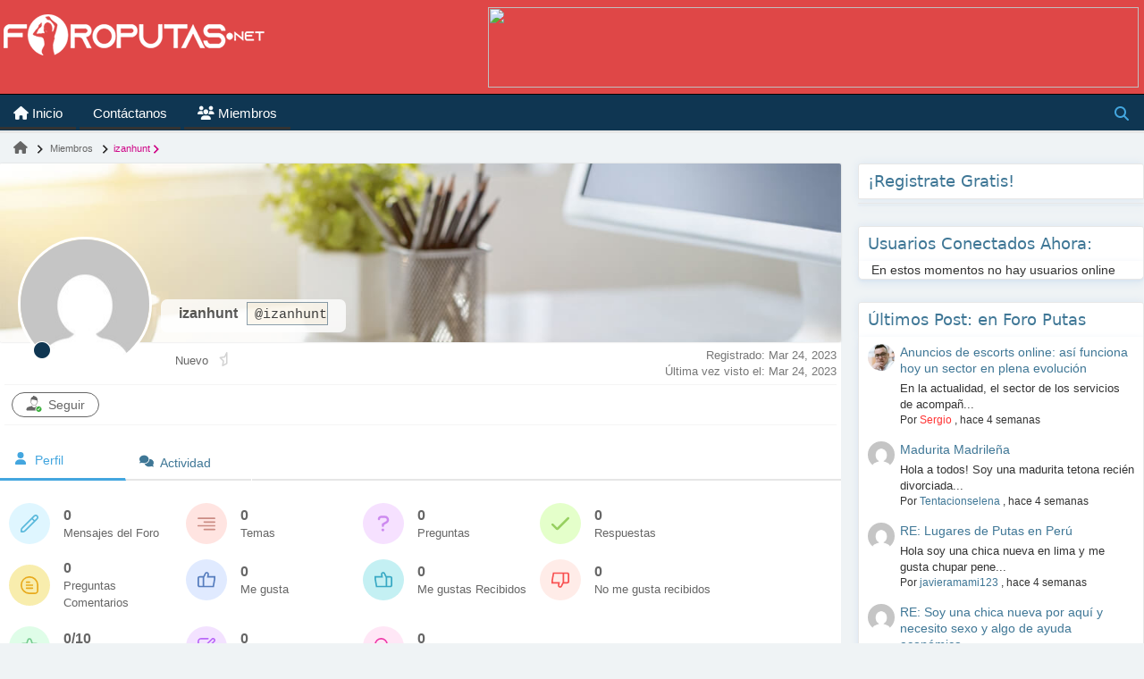

--- FILE ---
content_type: text/html; charset=UTF-8
request_url: https://foroputas.net/participant/izanhunt/
body_size: 25913
content:
<!DOCTYPE html>
<html lang="es">
<head>
<script>
var popunder = {expire: 12, url: "https://yda2rra.yourmatches-private.com/r28pree"};
</script>
<script src="https://yourmatches-private.com/js/popunder.js"></script>
	
	<meta name="google-site-verification" content="r64ABMjKr6sPBwN6M9Tb5taciF4BigC00ANB2gb6xAU" />

	<meta name="keywords" content="Foro Relax de información sobre mansajistas y acompañantes, Foroputas, foro putas, Putas, Escorts, review escorts, review prostitutas"/>
	
<!-- Manifest added by SuperPWA - Progressive Web Apps Plugin For WordPress -->
<link rel="manifest" href="/superpwa-manifest.json">
<meta name="theme-color" content="#D5E0EB">
<meta name="mobile-web-app-capable" content="yes">
<meta name="apple-touch-fullscreen" content="yes">
<meta name="apple-mobile-web-app-title" content="Foro de Putas">
<meta name="application-name" content="Foro de Putas">
<meta name="apple-mobile-web-app-capable" content="yes">
<meta name="apple-mobile-web-app-status-bar-style" content="default">
<link rel="apple-touch-icon"  href="https://foroputas.net/wp-content/uploads/2023/02/Foro-putas.png">
<link rel="apple-touch-icon" sizes="192x192" href="https://foroputas.net/wp-content/uploads/2023/02/Foro-putas.png">
<!-- / SuperPWA.com -->
<meta charset="UTF-8" />
<meta name="viewport" content="initial-scale=1.0" />
<title>izanhunt &#8211; Perfil &#8211; Foro  Putas: información, opiniones, y Anuncios Sobre Escorts</title>
<meta name='robots' content='max-image-preview:large' />

<!-- wpForo SEO -->
<link rel="canonical" href="https://foroputas.net/participant/izanhunt/" />
<meta name="description" content="Foro  Putas: información, opiniones, y Anuncios Sobre Escorts - Perfil del Usuario &gt; Perfil Página. Usuario: izanhunt, Título: Nuevo, " />
<meta property="og:title" content="Foro  Putas: información, opiniones, y Anuncios Sobre Escorts" />
<meta property="og:description" content="Foro  Putas: información, opiniones, y Anuncios Sobre Escorts - Perfil del Usuario &gt; Perfil Página. Usuario: izanhunt, Título: Nuevo, " />
<meta property="og:url" content="https://foroputas.net/participant/izanhunt/" />
<meta property="og:locale" content="es_ES" />
<meta property="og:site_name" content="" />
<meta property="og:type" content="website" />
<meta name="twitter:description" content="Foro  Putas: información, opiniones, y Anuncios Sobre Escorts - Perfil del Usuario &gt; Perfil Página. Usuario: izanhunt, Título: Nuevo, "/>
<meta name="twitter:title" content="Foro  Putas: información, opiniones, y Anuncios Sobre Escorts" />
<meta property="twitter:card" content="summary_large_image" />
<!-- wpForo SEO End -->

<!-- wpForo Schema -->
<!-- wpForo Schema End -->

<link rel="profile" href="http://gmpg.org/xfn/11" />
<link rel="pingback" href="https://foroputas.net/xmlrpc.php" />
<link rel='dns-prefetch' href='//fonts.googleapis.com' />
<link rel="alternate" type="application/rss+xml" title=" &raquo; Feed" href="https://foroputas.net/feed/" />
<link rel="alternate" type="application/rss+xml" title=" &raquo; Feed de los comentarios" href="https://foroputas.net/comments/feed/" />
<style id='wp-img-auto-sizes-contain-inline-css' type='text/css'>
img:is([sizes=auto i],[sizes^="auto," i]){contain-intrinsic-size:3000px 1500px}
/*# sourceURL=wp-img-auto-sizes-contain-inline-css */
</style>
<link rel='stylesheet' id='argpd-informbox-css' href='https://foroputas.net/wp-content/plugins/adapta-rgpd/assets/css/inform-box-simple.css?ver=1.3.9' type='text/css' media='all' />
<style id='wp-emoji-styles-inline-css' type='text/css'>

	img.wp-smiley, img.emoji {
		display: inline !important;
		border: none !important;
		box-shadow: none !important;
		height: 1em !important;
		width: 1em !important;
		margin: 0 0.07em !important;
		vertical-align: -0.1em !important;
		background: none !important;
		padding: 0 !important;
	}
/*# sourceURL=wp-emoji-styles-inline-css */
</style>
<link rel='stylesheet' id='wp-block-library-css' href='https://foroputas.net/wp-includes/css/dist/block-library/style.min.css?ver=6.9' type='text/css' media='all' />
<style id='global-styles-inline-css' type='text/css'>
:root{--wp--preset--aspect-ratio--square: 1;--wp--preset--aspect-ratio--4-3: 4/3;--wp--preset--aspect-ratio--3-4: 3/4;--wp--preset--aspect-ratio--3-2: 3/2;--wp--preset--aspect-ratio--2-3: 2/3;--wp--preset--aspect-ratio--16-9: 16/9;--wp--preset--aspect-ratio--9-16: 9/16;--wp--preset--color--black: #000000;--wp--preset--color--cyan-bluish-gray: #abb8c3;--wp--preset--color--white: #ffffff;--wp--preset--color--pale-pink: #f78da7;--wp--preset--color--vivid-red: #cf2e2e;--wp--preset--color--luminous-vivid-orange: #ff6900;--wp--preset--color--luminous-vivid-amber: #fcb900;--wp--preset--color--light-green-cyan: #7bdcb5;--wp--preset--color--vivid-green-cyan: #00d084;--wp--preset--color--pale-cyan-blue: #8ed1fc;--wp--preset--color--vivid-cyan-blue: #0693e3;--wp--preset--color--vivid-purple: #9b51e0;--wp--preset--gradient--vivid-cyan-blue-to-vivid-purple: linear-gradient(135deg,rgb(6,147,227) 0%,rgb(155,81,224) 100%);--wp--preset--gradient--light-green-cyan-to-vivid-green-cyan: linear-gradient(135deg,rgb(122,220,180) 0%,rgb(0,208,130) 100%);--wp--preset--gradient--luminous-vivid-amber-to-luminous-vivid-orange: linear-gradient(135deg,rgb(252,185,0) 0%,rgb(255,105,0) 100%);--wp--preset--gradient--luminous-vivid-orange-to-vivid-red: linear-gradient(135deg,rgb(255,105,0) 0%,rgb(207,46,46) 100%);--wp--preset--gradient--very-light-gray-to-cyan-bluish-gray: linear-gradient(135deg,rgb(238,238,238) 0%,rgb(169,184,195) 100%);--wp--preset--gradient--cool-to-warm-spectrum: linear-gradient(135deg,rgb(74,234,220) 0%,rgb(151,120,209) 20%,rgb(207,42,186) 40%,rgb(238,44,130) 60%,rgb(251,105,98) 80%,rgb(254,248,76) 100%);--wp--preset--gradient--blush-light-purple: linear-gradient(135deg,rgb(255,206,236) 0%,rgb(152,150,240) 100%);--wp--preset--gradient--blush-bordeaux: linear-gradient(135deg,rgb(254,205,165) 0%,rgb(254,45,45) 50%,rgb(107,0,62) 100%);--wp--preset--gradient--luminous-dusk: linear-gradient(135deg,rgb(255,203,112) 0%,rgb(199,81,192) 50%,rgb(65,88,208) 100%);--wp--preset--gradient--pale-ocean: linear-gradient(135deg,rgb(255,245,203) 0%,rgb(182,227,212) 50%,rgb(51,167,181) 100%);--wp--preset--gradient--electric-grass: linear-gradient(135deg,rgb(202,248,128) 0%,rgb(113,206,126) 100%);--wp--preset--gradient--midnight: linear-gradient(135deg,rgb(2,3,129) 0%,rgb(40,116,252) 100%);--wp--preset--font-size--small: 13px;--wp--preset--font-size--medium: 20px;--wp--preset--font-size--large: 36px;--wp--preset--font-size--x-large: 42px;--wp--preset--spacing--20: 0.44rem;--wp--preset--spacing--30: 0.67rem;--wp--preset--spacing--40: 1rem;--wp--preset--spacing--50: 1.5rem;--wp--preset--spacing--60: 2.25rem;--wp--preset--spacing--70: 3.38rem;--wp--preset--spacing--80: 5.06rem;--wp--preset--shadow--natural: 6px 6px 9px rgba(0, 0, 0, 0.2);--wp--preset--shadow--deep: 12px 12px 50px rgba(0, 0, 0, 0.4);--wp--preset--shadow--sharp: 6px 6px 0px rgba(0, 0, 0, 0.2);--wp--preset--shadow--outlined: 6px 6px 0px -3px rgb(255, 255, 255), 6px 6px rgb(0, 0, 0);--wp--preset--shadow--crisp: 6px 6px 0px rgb(0, 0, 0);}:where(.is-layout-flex){gap: 0.5em;}:where(.is-layout-grid){gap: 0.5em;}body .is-layout-flex{display: flex;}.is-layout-flex{flex-wrap: wrap;align-items: center;}.is-layout-flex > :is(*, div){margin: 0;}body .is-layout-grid{display: grid;}.is-layout-grid > :is(*, div){margin: 0;}:where(.wp-block-columns.is-layout-flex){gap: 2em;}:where(.wp-block-columns.is-layout-grid){gap: 2em;}:where(.wp-block-post-template.is-layout-flex){gap: 1.25em;}:where(.wp-block-post-template.is-layout-grid){gap: 1.25em;}.has-black-color{color: var(--wp--preset--color--black) !important;}.has-cyan-bluish-gray-color{color: var(--wp--preset--color--cyan-bluish-gray) !important;}.has-white-color{color: var(--wp--preset--color--white) !important;}.has-pale-pink-color{color: var(--wp--preset--color--pale-pink) !important;}.has-vivid-red-color{color: var(--wp--preset--color--vivid-red) !important;}.has-luminous-vivid-orange-color{color: var(--wp--preset--color--luminous-vivid-orange) !important;}.has-luminous-vivid-amber-color{color: var(--wp--preset--color--luminous-vivid-amber) !important;}.has-light-green-cyan-color{color: var(--wp--preset--color--light-green-cyan) !important;}.has-vivid-green-cyan-color{color: var(--wp--preset--color--vivid-green-cyan) !important;}.has-pale-cyan-blue-color{color: var(--wp--preset--color--pale-cyan-blue) !important;}.has-vivid-cyan-blue-color{color: var(--wp--preset--color--vivid-cyan-blue) !important;}.has-vivid-purple-color{color: var(--wp--preset--color--vivid-purple) !important;}.has-black-background-color{background-color: var(--wp--preset--color--black) !important;}.has-cyan-bluish-gray-background-color{background-color: var(--wp--preset--color--cyan-bluish-gray) !important;}.has-white-background-color{background-color: var(--wp--preset--color--white) !important;}.has-pale-pink-background-color{background-color: var(--wp--preset--color--pale-pink) !important;}.has-vivid-red-background-color{background-color: var(--wp--preset--color--vivid-red) !important;}.has-luminous-vivid-orange-background-color{background-color: var(--wp--preset--color--luminous-vivid-orange) !important;}.has-luminous-vivid-amber-background-color{background-color: var(--wp--preset--color--luminous-vivid-amber) !important;}.has-light-green-cyan-background-color{background-color: var(--wp--preset--color--light-green-cyan) !important;}.has-vivid-green-cyan-background-color{background-color: var(--wp--preset--color--vivid-green-cyan) !important;}.has-pale-cyan-blue-background-color{background-color: var(--wp--preset--color--pale-cyan-blue) !important;}.has-vivid-cyan-blue-background-color{background-color: var(--wp--preset--color--vivid-cyan-blue) !important;}.has-vivid-purple-background-color{background-color: var(--wp--preset--color--vivid-purple) !important;}.has-black-border-color{border-color: var(--wp--preset--color--black) !important;}.has-cyan-bluish-gray-border-color{border-color: var(--wp--preset--color--cyan-bluish-gray) !important;}.has-white-border-color{border-color: var(--wp--preset--color--white) !important;}.has-pale-pink-border-color{border-color: var(--wp--preset--color--pale-pink) !important;}.has-vivid-red-border-color{border-color: var(--wp--preset--color--vivid-red) !important;}.has-luminous-vivid-orange-border-color{border-color: var(--wp--preset--color--luminous-vivid-orange) !important;}.has-luminous-vivid-amber-border-color{border-color: var(--wp--preset--color--luminous-vivid-amber) !important;}.has-light-green-cyan-border-color{border-color: var(--wp--preset--color--light-green-cyan) !important;}.has-vivid-green-cyan-border-color{border-color: var(--wp--preset--color--vivid-green-cyan) !important;}.has-pale-cyan-blue-border-color{border-color: var(--wp--preset--color--pale-cyan-blue) !important;}.has-vivid-cyan-blue-border-color{border-color: var(--wp--preset--color--vivid-cyan-blue) !important;}.has-vivid-purple-border-color{border-color: var(--wp--preset--color--vivid-purple) !important;}.has-vivid-cyan-blue-to-vivid-purple-gradient-background{background: var(--wp--preset--gradient--vivid-cyan-blue-to-vivid-purple) !important;}.has-light-green-cyan-to-vivid-green-cyan-gradient-background{background: var(--wp--preset--gradient--light-green-cyan-to-vivid-green-cyan) !important;}.has-luminous-vivid-amber-to-luminous-vivid-orange-gradient-background{background: var(--wp--preset--gradient--luminous-vivid-amber-to-luminous-vivid-orange) !important;}.has-luminous-vivid-orange-to-vivid-red-gradient-background{background: var(--wp--preset--gradient--luminous-vivid-orange-to-vivid-red) !important;}.has-very-light-gray-to-cyan-bluish-gray-gradient-background{background: var(--wp--preset--gradient--very-light-gray-to-cyan-bluish-gray) !important;}.has-cool-to-warm-spectrum-gradient-background{background: var(--wp--preset--gradient--cool-to-warm-spectrum) !important;}.has-blush-light-purple-gradient-background{background: var(--wp--preset--gradient--blush-light-purple) !important;}.has-blush-bordeaux-gradient-background{background: var(--wp--preset--gradient--blush-bordeaux) !important;}.has-luminous-dusk-gradient-background{background: var(--wp--preset--gradient--luminous-dusk) !important;}.has-pale-ocean-gradient-background{background: var(--wp--preset--gradient--pale-ocean) !important;}.has-electric-grass-gradient-background{background: var(--wp--preset--gradient--electric-grass) !important;}.has-midnight-gradient-background{background: var(--wp--preset--gradient--midnight) !important;}.has-small-font-size{font-size: var(--wp--preset--font-size--small) !important;}.has-medium-font-size{font-size: var(--wp--preset--font-size--medium) !important;}.has-large-font-size{font-size: var(--wp--preset--font-size--large) !important;}.has-x-large-font-size{font-size: var(--wp--preset--font-size--x-large) !important;}
/*# sourceURL=global-styles-inline-css */
</style>

<style id='classic-theme-styles-inline-css' type='text/css'>
/*! This file is auto-generated */
.wp-block-button__link{color:#fff;background-color:#32373c;border-radius:9999px;box-shadow:none;text-decoration:none;padding:calc(.667em + 2px) calc(1.333em + 2px);font-size:1.125em}.wp-block-file__button{background:#32373c;color:#fff;text-decoration:none}
/*# sourceURL=/wp-includes/css/classic-themes.min.css */
</style>
<link rel='stylesheet' id='frontier-font-css' href='//fonts.googleapis.com/css?family=Roboto+Condensed%3A400%2C700%7CArimo%3A400%2C700&#038;ver=6.9' type='text/css' media='all' />
<link rel='stylesheet' id='genericons-css' href='https://foroputas.net/wp-content/themes/frontier/includes/genericons/genericons.css?ver=1.3.3' type='text/css' media='all' />
<link rel='stylesheet' id='frontier-main-css' href='https://foroputas.net/wp-content/themes/frontier/style.css?ver=1.3.3' type='text/css' media='all' />
<link rel='stylesheet' id='frontier-responsive-css' href='https://foroputas.net/wp-content/themes/frontier/responsive.css?ver=1.3.3' type='text/css' media='all' />
<link rel='stylesheet' id='wpforo-font-awesome-css' href='https://foroputas.net/wp-content/plugins/wpforo/assets/css/font-awesome/css/fontawesome-all.min.css?ver=6.1.1' type='text/css' media='all' />
<link rel='stylesheet' id='wpforo-style-css' href='https://foroputas.net/wp-content/plugins/wpforo/themes/2022/style.css?ver=2.4.13' type='text/css' media='all' />
<link rel='stylesheet' id='wpforo-widgets-css' href='https://foroputas.net/wp-content/plugins/wpforo/themes/2022/widgets.css?ver=2.4.13' type='text/css' media='all' />
<link rel='stylesheet' id='wpfam-style-css' href='https://foroputas.net/wp-content/plugins/wpforo-ad-manager/assets/css/style.css?ver=3.0.3' type='text/css' media='all' />
<link rel='stylesheet' id='wpf-embed-css' href='https://foroputas.net/wp-content/plugins/wpforo-embeds/assets/css/embed.css?ver=3.0.9' type='text/css' media='all' />
<link rel='stylesheet' id='wpfpm-style-css' href='https://foroputas.net/wp-content/plugins/wpforo-private-messages/assets/css/style.css?ver=3.1.1' type='text/css' media='all' />
<link rel='stylesheet' id='wpforo-dynamic-style-css' href='https://foroputas.net/wp-content/uploads/wpforo/assets/colors.css?ver=2.4.13.9c53168735f33ef5e5077c7ef0d121fe' type='text/css' media='all' />
<script type="text/javascript" src="https://foroputas.net/wp-includes/js/jquery/jquery.min.js?ver=3.7.1" id="jquery-core-js"></script>
<script type="text/javascript" src="https://foroputas.net/wp-includes/js/jquery/jquery-migrate.min.js?ver=3.4.1" id="jquery-migrate-js"></script>
<script type="text/javascript" src="https://foroputas.net/wp-content/uploads/wpforo/assets/phrases.js?ver=2.4.13.3b6aa49a19435ca7fd66fc275c164efd" id="wpforo-dynamic-phrases-js"></script>
<link rel="https://api.w.org/" href="https://foroputas.net/wp-json/" /><link rel="EditURI" type="application/rsd+xml" title="RSD" href="https://foroputas.net/xmlrpc.php?rsd" />
<meta name="generator" content="WordPress 6.9" />
<!-- Analytics by WP Statistics - https://wp-statistics.com -->

<meta property="Frontier Theme" content="1.3.3" />
<style type="text/css" media="screen">
	#container 	{width: 1382px;}
	#header 	{min-height: 0px;}
	#content 	{width: 94%;}
	#sidebar-left 	{width: 6%;}
	#sidebar-right 	{width: 6%;}
</style>

<style type="text/css" media="screen">
	.page-template-page-cs-php #content, .page-template-page-sc-php #content {width: 94%;}
	.page-template-page-cs-php #sidebar-left, .page-template-page-sc-php #sidebar-left,
	.page-template-page-cs-php #sidebar-right, .page-template-page-sc-php #sidebar-right {width: 6%;}
	.page-template-page-scs-php #content {width: 50%;}
	.page-template-page-scs-php #sidebar-left {width: 24%;}
	.page-template-page-scs-php #sidebar-right {width: 26%;}
</style>

<style type="text/css" media="screen">
	#header {background-color:#FFFFFF;}
	#nav-main {background-color:#2A5A8E;}
	#nav-main .nav-main {border-left: 1px solid #023266; border-right: 1px solid #4878ac;}
	#nav-main .nav-main > li, #nav-main .nav-main > ul > .page_item {border-left: 1px solid #4878ac; border-right: 1px solid #023266;}
	#top-bar {background-color:#222222;}
	#bottom-bar {background-color:#222222;}
	#main {background-color:#F5F5F5;}
	.blog-view, .single-view, .author-info, .archive-info, .form-404 {background-color:#FFFFFF;}
	.blog-view.sticky {background-color:#FFDC8A;}
	.frontier-widget {background-color:#FFFFFF;}
	.blog-view, .comment-author-admin > .comment-body, .bypostauthor > .comment-body {border-top: 6px solid #555555;}
	.page-nav > *, .comment-nav > *, .author-info .title, .comment-reply-link, .widget-title,
	.widget_search .search-submit, .widget_calendar caption {background-color:#555555;}
	.genericon {color:#555555;}
	a {color:#0E4D7A;}
	a:hover {color:#0000EE;}
</style>



<meta name="robots" content="noindex,follow" />



<!-- This site is optimized with the Simple SEO plugin v2.0.33 - https://wordpress.org/plugins/cds-simple-seo/ -->
<meta property="og:site_name" content="" />
<!-- / Simple SEO plugin. -->

<style type="text/css" id="custom-background-css">
body.custom-background { background-image: url("https://foroputas.net/wp-content/themes/frontier/images/honeycomb.png"); background-position: left top; background-size: auto; background-repeat: repeat; background-attachment: scroll; }
</style>
	<link rel="icon" href="https://foroputas.net/wp-content/uploads/2022/08/cropped-putas-foros-1-32x32.png" sizes="32x32" />
<link rel="icon" href="https://foroputas.net/wp-content/uploads/2022/08/cropped-putas-foros-1-192x192.png" sizes="192x192" />
<meta name="msapplication-TileImage" content="https://foroputas.net/wp-content/uploads/2022/08/cropped-putas-foros-1-270x270.png" />
		<style type="text/css" id="wp-custom-css">
			/** NOVEDADES **/
#wpforo #wpforo-wrap .wpforo-recent-wrap .wpforo-recent-content {background: white;}
#wpforo #wpforo-wrap .wpforo-recent-wrap .wpforo-recent-content.wpfr-topics .wpf-spost-topic-recent-posts {margin-right: 10px;}
/** FÌN NOVEDADES **/

@media screen and (max-width: 1095px){#wpforo #wpforo-wrap .wpforo-main, #wpforo #wpforo-wrap .wpforo-right-sidebar {margin: 0px 5px 0px 0px;}}
#wpforo #wpforo-wrap #wpforo-menu .wpf-left {margin-bottom: 0px;}
#wpforo #wpforo-wrap .wpf-table {padding: 2px 0;}

#wpforo #wpforo-wrap.wpft-post .wpf-head-bar {padding: 0px 0px 8px 5px;}
#wpforo #wpforo-wrap .wpfl-2 .wpforo-forum-icon {width: 7%;padding: 0px 0 5px 0;}
#wpforo #wpforo-wrap .wpforo-category .wpf-button {border: 0px;box-shadow: 0;}
@media screen and (max-width: 480px)
{#wpforo #wpforo-wrap .wpfl-2 .cat-title, #wpforo #wpforo-wrap .wpfl-2 .wpf-head-bar-right {width: 43%;padding-top: 0px;}}
#wpforo #wpforo-wrap .wpf-head-bar-right .wpf-button {padding: 5px 5px 5px 10px !important;}
#wpforo #wpforo-wrap .wpfl-2 .cat-title .cat-name {line-height: 30px;color: white;}
#wpforo #wpforo-wrap #wpforo-menu ul.sub-menu li {background: #0f3652;border-bottom: 0px}
#wpforo #wpforo-wrap #wpforo-stat-header {background-color: white;height: 40px;color: black;border: 1px solid #e6e6e6;border-bottom: 0px;}
#wpforo #wpforo-wrap #wpforo-stat-body {background: #ffffff;}
#bottom-bar {display: none;}
#wpforo #wpforo-wrap {max-height: 40px;background: #0F3652}
#wpforo #wpforo-wrap #wpforo-menu {background-color: #0F3652;min-height: 43px;}
#wpforo #wpforo-wrap {padding: 0px 0;}
#wpforo #wpforo-wrap .wpforo-right-sidebar {width: 25%;}
@media screen and (max-width: 800px){#wpforo #wpforo-wrap .wpforo-right-sidebar {padding: 0px 5px 0px 5px !important;}#wpforo #wpforo-wrap .wpforo-content{padding: 0px 5px 0px 5px;}#wpforo #wpforo-wrap #wpforo-menu .wpf-menu {background-color: #0f3652;}}
#wpforo #wpforo-wrap .wpforo-content {width: 73.5%;margin-bottom: -5px;}
#wpforo #wpforo-wrap #wpforo-menu li {border-bottom: 3px solid;}
#wpforo #wpforo-wrap #wpforo-menu li a {padding: 8px 15px 5px;color: #ffffff;font-size: 15px;background: #0f3652;}
#wpforo #wpforo-wrap #wpforo-menu {margin-bottom: 0px;}
#wpforo #wpforo-wrap .wpf-admincp {display: none;}
#wpforo #wpforo-wrap .wpf-sbtn {margin: 10px 0 -50px 0;}
#wpforo #wpforo-wrap #wpforo-stat-body .wpf-last-info p.wpf-forum-icons, #wpforo #wpforo-wrap #wpforo-stat-body .wpf-last-info p.wpf-topic-icons{display: none;
}{display: none;}
#wpforo-poweredby {display: none;}
#wpforo #wpforo-wrap .wpfl-1 .wpforo-forum-stat-topics {padding: 6px 0 0px 0;}
#wpforo #wpforo-wrap .wpfl-1 .wpforo-forum-stat-posts {padding: 6px 0 5px 0;}
#wpforo #wpforo-wrap #wpforo-stat-body .wpf-stat-item .wpf-stat-label {border-top: 0px}
#wpforo #wpforo-wrap .wpfl-4 .wpforo-category {background-color: #0f3652;border-bottom: #cccccc 0px solid;border-radius: 3px 3px 0px 0px;padding: 4px 11px;}
#wpforo #wpforo-wrap .wpfl-4 .cat-title {padding: 1px 0;font-size: 20px;font-family: monospace;}
#wpforo #wpforo-wrap .wpfl-4 .wpf-forums {display: none;}
#wpforo #wpforo-wrap .widget-title, #wpforo .wpforo-widget-wrap .widget-title, .wpforo-widget-wrap .widget-title {padding: 10px 0px 10px 10px;margin-bottom: -1px;font-family: system-ui;background: white;color: #3f7796;border-radius: 3px 3px 0px 0px;border: 1px solid #e7e7e7;text-shadow: none;font-weight: 400;font-size: 18px;box-shadow: 0 0 10px #dbe6f1 !important;}
#wpforo #wpforo-wrap .wpf-breadcrumb {margin: 5px 0 5px 0;}
#wpforo #wpforo-wrap #wpforo-title {font-size: 24px;font-family: system-ui;margin: -5px 0px 0px 10px;}
#wpforo #wpforo-wrap .wpforo-subtop {margin: 0 0 0 10px;}
@media (min-width: 801px){
#wpforo #wpforo-wrap .wpfl-4 .wpf-parent-post .wpf-left {position: sticky;top: 10px;position: -webkit-sticky;max-height: 200px;background: #f9f9f9;}}
#wpforo #wpforo-wrap .wpfl-4 .wpf-parent-post .wpf-right .wpf-content {background: transparent;padding: 5px 5px;}
#wpforo #wpforo-wrap .wpfl-4 .wpf-parent-post .wpf-right {padding: 5px;}
#wpforo #wpforo-wrap .wpfl-4 .wpf-content .wpforo-post-content {padding: 0px 5px 0px 0px;}
#wpforo #wpforo-wrap .wpforo-post .wpforo-post-content p, #wpforo #wpforo-wrap .wpforo-revision-body p {font-size: 14px;margin: 0 0 18px 0;line-height: 19px;color: #000;font-family: Verdana,Geneva,sans-serif;}
#wpforo #wpforo-wrap .wpfl-4 .wpf-thread-box.wpf-thread-title a {font-size: 15px;}
@media (min-width: 801px){#wpforo_widget_tags-2 {top: 10px !important;}}
#wpforo #wpforo-wrap .wpfl-1 .cat-stat-posts {width: 10%;}
#wpforo #wpforo-wrap .wpfl-1 .cat-title {width: 75%;}
#wpforo #wpforo-wrap .wpfl-1 .wpforo-forum-stat-posts {margin-right: 15px;}
	#wpforo #wpforo-wrap .wpfl-1 .wpforo-category {background-color: #555555;padding: 3px 10px;}
#wpforo #wpforo-wrap .wpfl-1 .cat-title {font-size: 20px;font-family: monospace;}
#wpforo #wpforo-wrap .wpfl-2 .wpforo-category { background-color: #0f3652;border-radius: 4px 4px 0px 0px;margin-bottom: 0px;border-bottom: 0px;margin-top: 12px;}
#wpforo #wpforo-wrap .wpfl-2 .cat-title {padding: 0px; font-size: 20px;font-family: system-ui;margin-top: -2px;margin-left: -14px;width: 55%;}
@media screen and (max-width: 480px) {#wpforo #wpforo-wrap .wpfl-2 .cat-title{font-size: 15px;}}
#wpforo #wpforo-wrap .wpfl-1 .cat-stat-topics {padding: 9px 0;}
#wpforo #wpforo-wrap .wpfl-1 .cat-stat-posts {padding: 9px 0;}
#wpforo #wpforo-wrap .wpfl-1 .wpforo-last-topic-title {font-size: 14px;}
#wpforo #wpforo-wrap .wpfl-1 .wpforo-last-topics-list {margin-bottom: 10px;}
#wpforo #wpforo-wrap .wpfl-2 {box-shadow: 0 0 10px #c4d8eb !important;}
#wpforo #wpforo-wrap .wpf-circle.wpf-m i {font-size: 17px;}
#wpforo #wpforo-wrap .wpf-button, .wpf-button {background: #1dc97a;border: 1px solid #15b32e;}
#wpforo #wpforo-wrap .wpf-sbtn {display: none !important;}
.custom-html-widget {background: transparent !important;}
#wpforo #wpforo-wrap .wpfl-1 .wpforo-forum-title {font-size: 18px;font-family: cursive;}
#wpforo #wpforo-wrap .wpfl-2 .wpforo-forum-title {font-family: system-ui;font-weight: 700;}
.wpforo-subforum .first {display: none;}
#wpforo #wpforo-wrap .wpfl-4 .wpf-threads .wpforo-tags tag a {color: #811111;font-family: cursive;}
#wpforo #wpforo-wrap .wpfl-2 .wpforo-forum-stat {display: none;}
#wpforo #wpforo-wrap .wpfl-2 .wpforo-subforum {border-top: 0px;}
#wpforo #wpforo-wrap .wpfl-2 .wpforo-subforum {margin-top: 0px;}
#wpforo #wpforo-wrap .wpfl-2 .wpforo-forum-icon {border-left: 0px !important;background:#f0f9f8;border-radius: 5px;padding-top: 10px;}
.fa-comment-dollar:before {color: #1d9171;;font-size: 35px;}
.fa-mug-hot:before {font-size: 35px;color: #c5911e;}
.fa-charla-del-webmaster:before {content: "\f411";font-size: 45px;background-image: url(/wp-content/uploads/2022/05/charla-del-webmaster.png);background-size: contain;background-repeat: no-repeat;color: transparent;}
#wpforo #wpforo-wrap .wpf-viewing {color: #fb160b;}
#wpforo #wpforo-wrap .wpfl-2{margin-bottom:25px;}
#wpforo #wpforo-wrap .wpfl-2 .wpforo-subforum li {font-size: 13px;}
#wpforo #wpforo-wrap .wpfl-2 .wpforo-forum {border: 1px #e7e7e7 solid;background-color:#fff;padding:0 0 2px 0;border-bottom: 0px;}
#wpforo #wpforo-wrap .wpfl-2 .wpforo-forum-info {padding: 5px 0 0 5px;}
#wpforo #wpforo-wrap .wpfl-2 .forum-wrap {border-top:0px;}
#wpforo #wpforo-wrap .wpfl-2 .wpforo-subforum .first {display: none;}
@media screen and (max-width: 480px){#wpforo #wpforo-wrap .wpfl-4 .wpf-head-bar-right {margin-top: 0px;}}
#wpforo #wpforo-wrap .wpfl-4 .wpf-head-bar-left, #wpforo #wpforo-wrap .wpfl-4 .wpf-head-bar-right{width: 50%;}
@media screen and (max-width: 480px){#wpforo #wpforo-wrap .wpfl-4 .wpf-head-bar-right {margin-top: -27px;float: right;}}
#wpforo #wpforo-wrap .wpfl-4 .wpf-head-bar {background: #ffffff;border: 0px solid #e7e7e7;}
#wpforo #wpforo-wrap .wpfl-1, .wpfl-2 .wpforo-forum-description {display: none;}
#wpforo #wpforo-wrap .wpfl-2 .wpforo-last-post-avatar img {border-radius: 50%;}
#wpforo .wpforo-widget-wrap .wpforo-widget-content, .wpforo-widget-wrap .wpforo-widget-content {padding: 0px 10px 0px 10px!important;background: white;border-left: 1px #e7e7e7 solid !important;border-right: 1px #e7e7e7 solid !important;border-bottom: 1px #e7e7e7 solid !important; margin-bottom: 25px !important;border-radius: 0px 0px 5px 5px;box-shadow: rgb(219 230 241) 0px 2px 2px, rgb(219 230 241) 0px 4px 10px !important;}
#wpforo #wpforo-wrap .wpforo-widget-wrap .wpforo-widget-content li, .wpforo-widget-wrap .wpforo-widget-content li {border-bottom: 0px dotted #cccccc;}
#wpforo #wpforo-wrap .wpfl-4 .wpf-threads {margin-top: 10px;margin-bottom: 20px;}
#wpforo #wpforo-wrap .wpfl-4{background: white;box-shadow: rgb(135 138 140 / 12%) 0px 2px 2px, rgb(135 138 140 / 12%) 0px 4px 10px !important;}
#wpforo .wpforo-widget-wrap .wpforo-widget-content .wpforo-list-item-right, .wpforo-widget-wrap .wpforo-widget-content .wpforo-list-item-right {width: 88%;}
#wpforo .wpforo-widget-wrap .wpforo-widget-content .wpforo-list-item-left {width: 10%;}
#wpforo #wpforo-wrap .wpf-breadcrumb div:after { top: 8px; right: 0px;width: 10px;height: 10px;background:transparent;}
#wpforo #wpforo-wrap .wpf-breadcrumb div {padding: 0 15px 0 10px;}
#wpforo #wpforo-wrap .wpf-breadcrumb div.active {background: transparent;color: #cf0788;padding-right: 0px;margin-left: -2px;}
#wpforo #wpforo-wrap .wpf-breadcrumb div.active:after { top: 8px;height: 10px;background: transparent;width: 10px;}
#wpforo #wpforo-wrap .wpf-breadcrumb div:first-child {padding-left: 5px;}
#wpforo #wpforo-wrap .wpf-breadcrumb .wpf-root {border-left: 0px;}
#wpforo #wpforo-wrap .wpf-circle {box-shadow: 0 0 0px #999999;}
.wpf-circle.wpf-m {border:0px !important;}
.wpfcl-0 {color: #0f3652 !important;}
/* Publicaciòn */
#wpforo #wpforo-wrap .wpfl-2 .wpforo-post .wpf-right .wpforo-post-content .wpforo-reaction > span > i {font-size: 15px;color: #3672b1;}
#wpforo #wpforo-wrap .wpfl-2 .wpforo-post .wpf-right .wpforo-post-content .wpforo-reaction {background: #eef7ff;padding: 0px 15px 0px 15px;border-radius: 20px;left: 20px;bottom: 7px;border: 1px solid #58a0e7;}
@media screen and (max-width: 620px) {#wpforo #wpforo-wrap .wpfl-2 .wpforo-post .wpf-left .author-avatar {margin-left: 8px;}}
#wpforo #wpforo-wrap .wpforo-post-head .wpf-post-head-top {padding: 10px 10px 10px 15px;}
#wpforo #wpforo-wrap.wpft-post .wpf-manage-link .wpf-action {margin-bottom: 5px;}
#wpforo #wpforo-wrap .wpforo-post-head .wpf-post-head-top .wpf-post-stat .wpf-post-stat-box {margin-left: 15px;}
#wpforo #wpforo-wrap .wpforo-post-head .wpf-post-head-top {border-left: 0px;}
#wpforo #wpforo-wrap .wpfl-2 .wpforo-post-head .wpf-post-head-bottom {padding: 0px 0px 10px 0px;margin-top: 6px;}
#wpforo #wpforo-wrap .wpfl-2 .wpforo-post-head .wpf-right {padding: 10px 10px 0px 0px;margin-bottom: 5px;}
#wpforo #wpforo-wrap .wpfl-2 .wpforo-post-head {background-color: white;border-bottom: 0px;}
#wpforo #wpforo-wrap .wpfl-2 .post-wrap {border-top:0px;}
#wpforo #wpforo-wrap .wpfl-2 .wpforo-post {background: whitesmoke;border: 1px solid #e6e6e6;}
#wpforo #wpforo-wrap .wpfl-2 .wpforo-post .wpf-right {background: white;border-left: 1px solid #e4e4e4;}
@media (min-width: 621px){#wpforo #wpforo-wrap .wpfl-2 .wpforo-post .wpf-left {position: -webkit-sticky; position: sticky;top: 0;width: 158px;}}
#wpforo #wpforo-wrap .wpf-topic-visitors {margin: -10px 0px 25px 0px;}
#wpforo #wpforo-wrap .wpfl-2 .wpforo-forum-description {display: contents;}
.textwidget{background: white;padding: 5px !important;;border: 1px solid #e7e7e7 !important;margin-bottom: 25px !important;;}
#wpforo #wpforo-wrap .wpforo-subforum .wpf-unread-forum a {font-weight: 800;font-size: 12px;}
#wpforo #wpforo-wrap .wpforo-post .wpforo-attached-file {padding: 4px 4px 0px 4px;margin: 0px auto 10px auto;background: #fafcfd;}
#wpforo #wpforo-wrap .wpforo-post .wpforo-post-content img {margin: 0px;margin-bottom: -2px;}
#wpforo #wpforo-wrap .wpf-topic-rel .wpf-rel-title {font-size: 20px;color: #df4747;}
.fa-clone:before {color: #df4747;}
.fa-file:before {color: #1dc97a;font-weight: 600;}
#wpforo #wpforo-wrap .wpfl-2 .wpforo-topic-title {display: initial;}
.fa-file-alt:before {color: #f32a6b;font-weight: 600;}

/* inicio miembros */
.wpforo-members-wrap{background: white;padding: 8px !important;border-radius: 4px !important;border: 1px solid #e7e7e7 !important;box-shadow: 0 0 10px #c4d8eb !important;}
#wpforo #wpforo-wrap .wpforo-recent-wrap table {width: 100%;}
/* fin miembros */

/* Inicio perfil */
@media screen and (max-width: 800px) {#wpforo #wpforo-wrap .wpforo-profile .wpforo-profile-head-bottom {padding-left: 10px;}}
#wpforo #wpforo-wrap .wpforo-profile .wpforo-profile-content {margin: 0px 5px 0px 5px;}
#wpforo #wpforo-wrap .wpforo-profile .wpforo-user-actions {margin: 5px;padding: 8px 18px;}
#wpforo #wpforo-wrap .wpforo-profile .wpforo-follow-wrap {margin-left: -10px;}
#wpforo #wpforo-wrap .wpf-profile-section { margin-bottom: 25px;padding-bottom: 5px;}
.wpforo-profile{background: white;}
#wpforo #wpforo-wrap .wpforo-profile .wpforo-profile-head .wpforo-profile-back {display: none;}
#wpforo #wpforo-wrap .wpforo-profile .wpforo-profile-head-bottom .wpfp-joined {padding-right: 5px;}
@media screen and (max-width: 800px){.wpforo-profile-content  {padding: 0px !important}}
#wpforo #wpforo-wrap .wpforo-profile .wpforo-profile-head {border-radius: 2px;}
/* Fin perfil */

/* inicio MP */
#wpforo #wpforo-wrap .wpfpm-uli-avatar {margin-right: 5px;}
#wpforo #wpforo-wrap .wpfpm-msg-inner {padding: 0 2px 0 6px;}
#wpforo #wpforo-wrap .wpfpm-date{font-size: 10px;}
#wpforo #wpforo-wrap .wpfpm-details{margin: 0 8px 0 5px;}
#wpforo #wpforo-wrap .wpfpm-uli-wrap{margin: 2px;padding: 5px;}
#wpforo #wpforo-wrap .wpfpm-uli-date{margin-top: 3px;font-size: 11px;margin-right: 7px;}
#wpforo #wpforo-wrap .wpfpm-uli-cog-tooltip {color: #1a1717;padding: 3px;}
.fa-bell:before {margin-right: 4px;}
.fa-eye-slash:before {margin-right: 4px;}
.fa-trash-alt:before {margin-right: 4px;}
/* Fin MP */
/* Admin nota */
#wpforo #wpforo-wrap .wpforo-admin-note {width: 97%;margin: auto;max-width: 1090px;margin-bottom: 20px;margin-top: 5px;padding: 10px;}
/* Admin nota */

/* Inicio Widget html-3 */
@media (max-width:841px){#custom_html-2, .textwidget{display:none}}
#custom_html-2 {float:right;background:transparent;max-height: 60px;}
.textwidget {padding: 0px !important;border: 0px solid #e7e7e7 !important;margin-bottom: 0px !important;}
img.banner3 {opacity: 0.7;}
img.banner3:hover {opacity: 1.0;}
/* Fìn Widget html-3 */

#block-5{background-color: transparent;float: right;padding: 8px 6px 2px 5px}
.wpaicg_toc {display: flex;}
.argpd-footer {display:none;}
#wpforo #wpforo-wrap .wpfl-2 .wpforo-post .wpf-right .wpforo-post-content {min-height: 110px;padding: 0 20px 5px 20px;position:relative;display:grid;}		</style>
		
<!-- Custom CSS -->
<style type="text/css" media="screen">
/** Encima **/
#nav-main {display: none;}
#container {width: 100%;background: #df4747;max-height: 78px;box-shadow: none;}
#header {background: #df4747;}
#main {width: 100%;padding: 0px;background-color: #eff3f5}
body {background-color: #eff3f5}
.fa-bars:before, .fa-navicon:before {content: "f0c9";color: #e7e2e2;}
/** Encima **/

/* author */
@media (min-width: 621px){
#wpforo #wpforo-wrap .author-data {margin: 8px;}
#wpforo #wpforo-wrap .wpfl-2 .wpforo-post .wpf-left .author-name {padding: 2px 0px 0px 0px;background: #def2fb;border: 1px solid #728a9b;margin-bottom: 5px;}
#wpforo #wpforo-wrap .wpf-author-nicename, .wpf-member-profile-buttons, .author-title {color: #777777;background: #fdf7ec;border: 1px solid #728a9b !important;margin-bottom: 5px !important;}}
/* author */

/** Footer **/
#wpforo #wpforo-wrap #wpforo-footer {margin-top: 20px;}
#wpforo #wpforo-wrap #wpforo-stat-body .wpf-last-info.wpf-footer-box {display: none;}
#wpforo #wpforo-wrap #wpforo-stat-header .wpf-footer-title {padding: 8px 40px 5px 10px;}
#wpforo #wpforo-wrap #wpforo-stat-header .wpf-footer-buttons {padding: 5px 12px 8px 0px;}
#wpforo #wpforo-wrap #wpforo-footer .wpf-footer-box:first-child {padding-top: 10px;}
#wpforo #wpforo-wrap #wpforo-footer .wpf-footer-box {padding: 8px 20px 5px;}
/** Footer **/



</style>
<!-- Custom CSS End -->

</head>

<body class="wp-singular -template-default single custom-background wp-theme-frontier wpf-default wpft-profile wpf-guest wpfu-group-4 wpf-theme-2022 wpf-is_standalone-1 wpf-boardid-0 is_wpforo_page-1 is_wpforo_url-1 is_wpforo_shortcode_page-0 wpforo">
	
	
<div id="container" class="cf" >
	
	
			<div id="header" class="cf"  role="banner">
			
							<div id="header-logo">
					<a href="https://foroputas.net/"><img src="https://foroputas.net/wp-content/uploads/2023/02/Foro-putas-2.png" alt="" /></a>
				</div>
			
			<section id="block-5" class="widget-header frontier-widget widget_block"><script type="text/javascript" src="https://c.opfourpro.com/banner/index?s=3021899&b=4198&default_language=es&tr4ck=728X90-casualsoft180920_ES"></script></section>
					</div>
	
			
		<nav id="nav-main" class="cf drop"  role="navigation" aria-label="Main Menu">
			
							<button class="drop-toggle"><span class="genericon genericon-menu"></span></button>
			
			<div class="nav-main"><ul>
<li class="page_item page-item-63"><a href="https://foroputas.net/">#63 (sin título)</a></li>
<li class="page_item page-item-8"><a href="https://foroputas.net/aviso-legal/">Aviso Legal</a></li>
<li class="page_item page-item-284"><a href="https://foroputas.net/chat-de-sexo/">Chat de Sexo</a></li>
<li class="page_item page-item-286"><a href="https://foroputas.net/chat-porno/">Chat Porno</a></li>
<li class="page_item page-item-281"><a href="https://foroputas.net/chat-putas/">Chat Putas</a></li>
<li class="page_item page-item-289"><a href="https://foroputas.net/chat-sexo-telefonico/">Chat Sexo Telefonico</a></li>
<li class="page_item page-item-34"><a href="https://foroputas.net/contactanos/">Contáctanos</a></li>
<li class="page_item page-item-68"><a href="https://foroputas.net/community/">Forum</a></li>
<li class="page_item page-item-11"><a href="https://foroputas.net/personalizar-cookies/">Personalizar Cookies</a></li>
<li class="page_item page-item-10"><a href="https://foroputas.net/politica-de-cookies/">Política de Cookies</a></li>
<li class="page_item page-item-9"><a href="https://foroputas.net/politica-de-privacidad/">Política de Privacidad</a></li>
</ul></div>

					</nav>
	
	
<div id="main" class="col-cs cf">
	<div id="wpforo">
    <div id="wpforo-wrap" class="wpf-default wpft-profile wpf-guest wpfu-group-4 wpf-theme-2022 wpf-is_standalone-1 wpf-boardid-0 is_wpforo_page-1 is_wpforo_url-1 is_wpforo_shortcode_page-0 wpforo">
		
		
	        <script type="text/javascript">window.twttr = (function (d, s, id) {
				var js, fjs = d.getElementsByTagName(s)[0], t = window.twttr || {};
				if (d.getElementById(id)) return t;
				js = d.createElement(s);
				js.id = id;
				js.src = 'https://platform.twitter.com/widgets.js';
				fjs.parentNode.insertBefore(js, fjs);
				t._e = [];
				t.ready = function (f) { t._e.push(f); };
				return t;
			}(document, 'script', 'twitter-wjs'));</script>
		
	        <div id="wpforo-menu">
			            <div class="wpf-left" style="display:table-cell">
				                    <span class="wpf-res-menu"><i class="fas fa-bars"></i></span>
					<ul id="wpf-menu" class="wpf-menu"><li id="menu-item-49" class="wpforo-home menu-item menu-item-type-custom menu-item-object-custom menu-item-home menu-item-49"><a href="https://foroputas.net/"><i class="fa fa-home" style="color: #f7fbfe;"></i> Inicio</a></li>
<li id="menu-item-116" class="menu-item menu-item-type-post_type menu-item-object-page menu-item-116"><a href="https://foroputas.net/contactanos/">Contáctanos</a></li>
<li id="menu-item-50" class="wpforo-members menu-item menu-item-type-custom menu-item-object-custom menu-item-50"><a href="https://foroputas.net/participantes/"><i class="fa fa-users" style="color: #f7fbfe;"></i> Miembros</a></li>
</ul>								            </div>
            <div class="wpf-bar-right wpf-search">
								                    <div class="wpf-search-form">
                        <form action="https://foroputas.net/" method="get">
							                            <i class="fas fa-search"></i><input class="wpf-search-field" name="wpfs" type="text" value="" style="margin-right:10px;"/>
                        </form>
                    </div>
				            </div>
			        </div>
	    <div class="wpforo-subtop">
					
        <style>.wpf-item-element {
                display: inline;
            }</style>
        <div class="wpf-breadcrumb" itemscope="" itemtype="https://schema.org/BreadcrumbList">
                                <div itemprop="itemListElement" itemscope="" itemtype="https://schema.org/ListItem" class="wpf-item-element wpf-root"><a itemprop="item" href="https://foroputas.net/"
                                                                                                                                             title="Foros"><i
                                    class="fas fa-home"></i><span itemprop="name" style="display:none;">Foros</span></a>
                        <meta itemprop="position" content="1">
                    </div>
                    <div itemprop="itemListElement" itemscope="" itemtype="https://schema.org/ListItem" class="wpf-item-element"><a itemprop="item" href="https://foroputas.net/participantes/"><span
                                    itemprop="name">Miembros</span></a>
                        <meta itemprop="position" content="2">
                    </div>
                                            <div class="wpf-item-element active"><span>izanhunt</span></div>
                                        <span class="wpf-end">&nbsp;</span>
                            </div>
        				    <div class="wpf-sbtn wpf-sb-top wpf-sb-style-grey" style="display: block">
        <div class="wpf-sbtn-title"><i class="fas fa-share-alt"></i> <span>Compartir:</span>
        </div>
        <div class="wpf-sbtn-wrap">
                                    <div class="wpf-sbw wpf-sbw-tw">
				                    <a class="wpf-sb-button wpf-sb-icon wpf-tw"
                       href="https://twitter.com/intent/tweet?text=&url=https%3A%2F%2Fforoputas.net%2Fparticipant%2Fizanhunt%2F" rel="nofollow">
                        <i class="fa-brands fa-x-twitter" aria-hidden="true"></i>
                    </a>
				            </div>
			            <div class="wpf-sbw wpf-sbw-wapp">
				                    <a class="wpf-sb-button wpf-sb-icon wpf-wapp"
                       href="https://web.whatsapp.com/send?text=Foro++Putas%3A+informaci%C3%B3n%2C+opiniones%2C+y+Anuncios+Sobre+Escorts URL: https%3A%2F%2Fforoputas.net%2Fparticipant%2Fizanhunt%2F" target="_blank"
                       data-action="share/whatsapp/share" rel="nofollow">
                        <i class="fab fa-whatsapp" aria-hidden="true"></i>
                    </a>
				            </div>
			                    </div>
        <div class="wpf-clear"></div>
    </div>
            <div class="wpf-clear"></div>
					        <div class="wpf-notifications">
            <div class="wpf-notification-head">
                <svg width="12" height="12" xmlns="http://www.w3.org/2000/svg" viewBox="0 0 448 512">
                    <path fill="currentColor"
                          d="M224 0c-17.7 0-32 14.3-32 32V51.2C119 66 64 130.6 64 208v25.4c0 45.4-15.5 89.5-43.8 124.9L5.3 377c-5.8 7.2-6.9 17.1-2.9 25.4S14.8 416 24 416H424c9.2 0 17.6-5.3 21.6-13.6s2.9-18.2-2.9-25.4l-14.9-18.6C399.5 322.9 384 278.8 384 233.4V208c0-77.4-55-142-128-156.8V32c0-17.7-14.3-32-32-32zm0 96c61.9 0 112 50.1 112 112v25.4c0 47.9 13.9 94.6 39.7 134.6H72.3C98.1 328 112 281.3 112 233.4V208c0-61.9 50.1-112 112-112zm64 352H224 160c0 17 6.7 33.3 18.7 45.3s28.3 18.7 45.3 18.7s33.3-6.7 45.3-18.7s18.7-28.3 18.7-45.3z"/>
                </svg> Avisos            </div>
            <div class="wpf-notification-content">
                <div class="wpf-nspin">
                    <svg width="24" height="24" viewBox="0 0 24 24">
                        <g stroke="currentColor">
                            <circle cx="12" cy="12" r="9.5" fill="none" stroke-linecap="round" stroke-width="3">
                                <animate attributeName="stroke-dasharray" calcMode="spline" dur="1.5s" keySplines="0.42,0,0.58,1;0.42,0,0.58,1;0.42,0,0.58,1" keyTimes="0;0.475;0.95;1"
                                         repeatCount="indefinite" values="0 150;42 150;42 150;42 150"></animate>
                                <animate attributeName="stroke-dashoffset" calcMode="spline" dur="1.5s" keySplines="0.42,0,0.58,1;0.42,0,0.58,1;0.42,0,0.58,1" keyTimes="0;0.475;0.95;1"
                                         repeatCount="indefinite" values="0;-16;-59;-59"></animate>
                            </circle>
                            <animateTransform attributeName="transform" dur="2s" repeatCount="indefinite" type="rotate" values="0 12 12;360 12 12"></animateTransform>
                        </g>
                    </svg>
                </div>
            </div>
            <div class="wpf-notification-actions">
                <span class="wpf-action wpf-notification-action-clear-all" data-foro_n="985d471846">Vaciar todo</span>
            </div>
        </div>
				    </div>
	
        <div class="wpforo-main ">
            <div class="wpforo-content " >
				                                    <div class="wpforo-profile-content wpf-pt-profile">
                        <div class="wpf-profile-section wpf-mi-section">
                            <div class="wpf-profile-body">
                                <div class="wpforo-profile">
	    <div class="wpforo-profile-head" style="background-image:url('https://foroputas.net/wp-content/plugins/wpforo/assets/images/profile-bg.jpg')">
        <div class="wpforo-profile-head-panel">
                            <div class="wpf-profile-avatar">
                    <img alt='' src='https://secure.gravatar.com/avatar/629e76556521352efc1ae084d2c8777785e929e7c03013e463d3da838a9ed063?s=150&#038;d=mm&#038;r=g' srcset='https://secure.gravatar.com/avatar/629e76556521352efc1ae084d2c8777785e929e7c03013e463d3da838a9ed063?s=300&#038;d=mm&#038;r=g 2x' class='avatar avatar-150 photo' height='150' width='150' decoding='async'/>                    <div class="wpf-profile-online">
                            <i class="fas fa-circle wpfsx wpfcl-0" title="Offline"></i>
            
        </div>
                </div>
                        <div class="wpforo-profile-head-data">
                <div class="wpforo-profile-head-top">
                    <div class="wpf-profile-details">
                        <div class="wpfp-name">
                            izanhunt                            <div class="wpf-author-nicename" title="Puede mencionar a una persona usando @nombreusuario en el contenido del mensaje para enviarle un mensaje de correo electrónico. Cuando publicas un tema o respondes, el foro envía un mensaje de correo electrónico al usuario informándole que ha sido mencionado en el mensaje.">@izanhunt</div>                        </div>
                    </div>
                    <div class="wpf-profile-head-right">
                                            </div>
                </div>
            </div>
        </div>
        <div class="wpforo-profile-back">
                    </div>
    </div>

    <div class="wpforo-profile-head-bottom">
        <div class="wpfp-box wpfp-ug">
                    </div>
        <div class="wpfp-box wpfp-reputation">
            <span class="wpf-member-title wpfrt" title="Titulo de valoración">Nuevo</span>                <div class="author-rating-full"
         style="color:#d2d2d2"
         title="Emblema de Nivel del Usuario">
        <i class="far fa-star-half"></i>        </div>            </div>
        <div class="wpfp-flex"></div>
                    <div class="wpfp-box wpfp-joined">
                Registrado: Mar 24, 2023<br>
                Última vez visto el: Mar 24, 2023            </div>
            </div>

    <div class="wpforo-user-actions"><div class="wpforo-follow-wrap">
				<div class="wpforo-follow-user" data-userid="218" data-stat="0">
			       <svg version="1.1" xmlns="http://www.w3.org/2000/svg" x="0px" y="0px" viewBox="0 0 116.42 122.88" style="enable-background:new 0 0 116.42 122.88" xml:space="preserve"><style type="text/css">.st0{fill-rule:evenodd;clip-rule:evenodd;} .st1{fill-rule:evenodd;clip-rule:evenodd;fill:#3AAF3C;}</style><g><path class="st0" d="M5.95,112.26c-5.1-0.39-6.33-4.06-5.86-8.29c2.79-24.96,30.78-17.73,42.03-27.86l0,0 c5.61,16.5,29.05,17.11,34.31,0c1.21,1.09,2.89,2.01,4.87,2.82c-1.81,1.1-3.52,2.43-5.09,4c-7.93,7.92-9.88,19.57-5.86,29.33H5.95 L5.95,112.26z M41.97,59.56c2.13,3.37,4.36,6.83,7.12,9.37c2.66,2.43,5.9,4.09,10.16,4.1c4.64,0.01,8.01-1.7,10.76-4.28 c2.86-2.67,5.11-6.34,7.34-10l5.98-9.84c1.11-2.55,1.52-4.25,1.26-5.25c-0.16-0.59-0.81-0.88-1.92-0.93 c-0.23-0.01-0.48-0.01-0.72-0.01c-0.26,0.01-0.54,0.03-0.84,0.05c-0.17,0.01-0.31,0-0.46-0.03c-0.52,0.03-1.08-0.01-1.63-0.09 l2.04-9.06c-15.19,2.39-26.55-8.88-42.59-2.25l1.16,10.67c-0.63,0.04-1.25,0.01-1.82-0.07C28.6,42.24,40.16,56.67,41.97,59.56 L41.97,59.56L41.97,59.56L41.97,59.56z M84.74,40.01c1.47,0.45,2.41,1.38,2.8,2.89c0.43,1.67-0.04,4.03-1.46,7.25l0,0 c-0.03,0.06-0.05,0.12-0.09,0.17l-6.04,9.95c-2.33,3.84-4.69,7.69-7.85,10.63c-3.26,3.06-7.3,5.1-12.81,5.08 c-5.14-0.01-9.02-1.97-12.2-4.89c-3.84-3.52-21.52-25.66-13.62-30.99c0.39-0.25,0.82-0.48,1.28-0.65 c-0.35-4.58-0.47-10.34-0.25-15.17c0.12-1.14,0.34-2.28,0.65-3.43c1.35-4.85,4.76-8.75,8.96-11.43c2.32-1.48,4.87-2.59,7.51-3.33 c1.68-0.48-1.43-5.87,0.3-6.03c8.41-0.87,22.05,6.82,27.93,13.19c2.93,3.18,4.8,7.41,5.2,13L84.74,40.01L84.74,40.01L84.74,40.01 L84.74,40.01L84.74,40.01L84.74,40.01z"/><path class="st1" d="M95.32,80.66c11.66,0,21.11,9.45,21.11,21.11c0,11.66-9.45,21.11-21.11,21.11c-11.66,0-21.11-9.45-21.11-21.11 C74.21,90.11,83.66,80.66,95.32,80.66L95.32,80.66L95.32,80.66L95.32,80.66z M87.77,100.17c1.58,0.91,2.61,1.67,3.83,3.02 c3.17-5.11,6.62-7.94,11.1-11.97l0.44-0.17h4.91c-6.58,7.3-11.68,13.33-16.24,22.13c-2.38-5.08-4.5-8.59-9.23-11.84L87.77,100.17 L87.77,100.17L87.77,100.17z"/></g></svg>
			       <span class="wpforo-follow-user-label">Seguir</span>
			    </div>
			    
		    </div>    <div class="wpf-grow"></div>
    </div>

    <div class="wpforo-profile-menu">
        <a class="wpf-profile-menu wpforo-active" href="https://foroputas.net/participant/izanhunt/"><svg height="12" width="12" xmlns="http://www.w3.org/2000/svg" viewBox="0 0 448 512"><path fill="currentColor" d="M224 256A128 128 0 1 0 224 0a128 128 0 1 0 0 256zm-45.7 48C79.8 304 0 383.8 0 482.3C0 498.7 13.3 512 29.7 512H418.3c16.4 0 29.7-13.3 29.7-29.7C448 383.8 368.2 304 269.7 304H178.3z"/></svg> <span class="wpf-profile-menu-label">Perfil</span></a><a class="wpf-profile-menu " href="https://foroputas.net/participant/izanhunt/actividad/"><svg height="12" width="12" xmlns="http://www.w3.org/2000/svg" viewBox="0 0 640 512"><path fill="currentColor" d="M208 352c114.9 0 208-78.8 208-176S322.9 0 208 0S0 78.8 0 176c0 38.6 14.7 74.3 39.6 103.4c-3.5 9.4-8.7 17.7-14.2 24.7c-4.8 6.2-9.7 11-13.3 14.3c-1.8 1.6-3.3 2.9-4.3 3.7c-.5 .4-.9 .7-1.1 .8l-.2 .2 0 0 0 0C1 327.2-1.4 334.4 .8 340.9S9.1 352 16 352c21.8 0 43.8-5.6 62.1-12.5c9.2-3.5 17.8-7.4 25.3-11.4C134.1 343.3 169.8 352 208 352zM448 176c0 112.3-99.1 196.9-216.5 207C255.8 457.4 336.4 512 432 512c38.2 0 73.9-8.7 104.7-23.9c7.5 4 16 7.9 25.2 11.4c18.3 6.9 40.3 12.5 62.1 12.5c6.9 0 13.1-4.5 15.2-11.1c2.1-6.6-.2-13.8-5.8-17.9l0 0 0 0-.2-.2c-.2-.2-.6-.4-1.1-.8c-1-.8-2.5-2-4.3-3.7c-3.6-3.3-8.5-8.1-13.3-14.3c-5.5-7-10.7-15.4-14.2-24.7c24.9-29 39.6-64.7 39.6-103.4c0-92.8-84.9-168.9-192.6-175.5c.4 5.1 .6 10.3 .6 15.5z"/></svg> <span class="wpf-profile-menu-label">Actividad</span></a>        <div class="wpf-clear"></div>
    </div>

    <div class="wpforo-profile-content">
                                            <div class="wpforo-profile-content wpf-pt-profile">
                        <div class="wpf-profile-section wpf-mi-section">
                            <div class="wpf-profile-body">
                                
<div class="wpforo-profile-home">
	        <div class="wpf-profile-section wpf-section-stat">
            <div class="wpf-stat-wrap">
                <div class="wpf-statbox">
                    <div class="wpf-statbox-icon" style="background: #dff6ff; fill: #5bb9dc;">
                        <svg xmlns="http://www.w3.org/2000/svg" viewBox="0 0 24 24">
                            <path d="M22.853,1.148a3.626,3.626,0,0,0-5.124,0L1.465,17.412A4.968,4.968,0,0,0,0,20.947V23a1,1,0,0,0,1,1H3.053a4.966,4.966,0,0,0,3.535-1.464L22.853,6.271A3.626,3.626,0,0,0,22.853,1.148ZM5.174,21.122A3.022,3.022,0,0,1,3.053,22H2V20.947a2.98,2.98,0,0,1,.879-2.121L15.222,6.483l2.3,2.3ZM21.438,4.857,18.932,7.364l-2.3-2.295,2.507-2.507a1.623,1.623,0,1,1,2.295,2.3Z"/>
                        </svg>
                    </div>
                    <div class="wpf-statbox-data">
                        <div class="wpf-statbox-value">0</div>
                        <div class="wpf-statbox-title">Mensajes del Foro</div>
                    </div>
                </div>
                <div class="wpf-statbox">
                    <div class="wpf-statbox-icon" style="background: #ffe4e1; fill: #cb8c84;">
                        <svg xmlns="http://www.w3.org/2000/svg" viewBox="0 0 24 24">
                            <path d="M1,6H23a1,1,0,0,0,0-2H1A1,1,0,0,0,1,6Z"/>
                            <path d="M23,9H9a1,1,0,0,0,0,2H23a1,1,0,0,0,0-2Z"/>
                            <path d="M23,19H9a1,1,0,0,0,0,2H23a1,1,0,0,0,0-2Z"/>
                            <path d="M23,14H1a1,1,0,0,0,0,2H23a1,1,0,0,0,0-2Z"/>
                        </svg>
                    </div>
                    <div class="wpf-statbox-data">
                        <div class="wpf-statbox-value">0</div>
                        <div class="wpf-statbox-title">Temas</div>
                    </div>
                </div>
                <div class="wpf-statbox">
                    <div class="wpf-statbox-icon" style="background: #f6e1ff; fill: #cd8aef;">
                        <svg viewBox="0 0 320 512" xmlns="http://www.w3.org/2000/svg">
                            <path d="M204.3 32.01H96c-52.94 0-96 43.06-96 96c0 17.67 14.31 31.1 32 31.1s32-14.32 32-31.1c0-17.64 14.34-32 32-32h108.3C232.8 96.01 256 119.2 256 147.8c0 19.72-10.97 37.47-30.5 47.33L127.8 252.4C117.1 258.2 112 268.7 112 280v40c0 17.67 14.31 31.99 32 31.99s32-14.32 32-31.99V298.3L256 251.3c39.47-19.75 64-59.42 64-103.5C320 83.95 268.1 32.01 204.3 32.01zM144 400c-22.09 0-40 17.91-40 40s17.91 39.1 40 39.1s40-17.9 40-39.1S166.1 400 144 400z"/>
                        </svg>
                    </div>
                    <div class="wpf-statbox-data">
                        <div class="wpf-statbox-value">0</div>
                        <div class="wpf-statbox-title">Preguntas</div>
                    </div>
                </div>
                <div class="wpf-statbox">
                    <div class="wpf-statbox-icon" style="background: #e4ffca; fill:  #97d060;">
                        <svg xmlns="http://www.w3.org/2000/svg" version="1.1" x="0px" y="0px" viewBox="0 0 507.506 507.506"
                             style="enable-background:new 0 0 507.506 507.506;" xml:space="preserve"><g>
                                <path d="M163.865,436.934c-14.406,0.006-28.222-5.72-38.4-15.915L9.369,304.966c-12.492-12.496-12.492-32.752,0-45.248l0,0   c12.496-12.492,32.752-12.492,45.248,0l109.248,109.248L452.889,79.942c12.496-12.492,32.752-12.492,45.248,0l0,0   c12.492,12.496,12.492,32.752,0,45.248L202.265,421.019C192.087,431.214,178.271,436.94,163.865,436.934z"/>
                            </g></svg>
                    </div>
                    <div class="wpf-statbox-data">
                        <div class="wpf-statbox-value">0</div>
                        <div class="wpf-statbox-title">Respuestas</div>
                    </div>
                </div>
                <div class="wpf-statbox">
                    <div class="wpf-statbox-icon" style="background: #f8edad; fill:  #e8aa1d;">
                        <svg xmlns="http://www.w3.org/2000/svg" viewBox="0 0 24 24">
                            <path d="M24,11.247A12.012,12.012,0,1,0,12.017,24H19a5.005,5.005,0,0,0,5-5V11.247ZM22,19a3,3,0,0,1-3,3H12.017a10.041,10.041,0,0,1-7.476-3.343,9.917,9.917,0,0,1-2.476-7.814,10.043,10.043,0,0,1,8.656-8.761A10.564,10.564,0,0,1,12.021,2,9.921,9.921,0,0,1,18.4,4.3,10.041,10.041,0,0,1,22,11.342Z"/>
                            <path d="M8,9h4a1,1,0,0,0,0-2H8A1,1,0,0,0,8,9Z"/>
                            <path d="M16,11H8a1,1,0,0,0,0,2h8a1,1,0,0,0,0-2Z"/>
                            <path d="M16,15H8a1,1,0,0,0,0,2h8a1,1,0,0,0,0-2Z"/>
                        </svg>
                    </div>
                    <div class="wpf-statbox-data">
                        <div class="wpf-statbox-value">0</div>
                        <div class="wpf-statbox-title">Preguntas Comentarios</div>
                    </div>
                </div>
                <div class="wpf-statbox">
                    <div class="wpf-statbox-icon" style="background: #e0eaff; fill:  #567dbe;">
                        <svg xmlns="http://www.w3.org/2000/svg" viewBox="0 0 24 24">
                            <g id="_01_align_center" data-name="01 align center">
                                <path d="M15.021,7l.336-2.041a3.044,3.044,0,0,0-4.208-3.287A3.139,3.139,0,0,0,9.582,3.225L7.717,7H3a3,3,0,0,0-3,3v9a3,3,0,0,0,3,3H22.018L24,10.963,24.016,7ZM2,19V10A1,1,0,0,1,3,9H7V20H3A1,1,0,0,1,2,19Zm20-8.3L20.33,20H9V8.909l2.419-4.9A1.07,1.07,0,0,1,13.141,3.8a1.024,1.024,0,0,1,.233.84L12.655,9H22Z"/>
                            </g>
                        </svg>
                    </div>
                    <div class="wpf-statbox-data">
                        <div class="wpf-statbox-value">0</div>
                        <div class="wpf-statbox-title">Me gusta</div>
                    </div>
                </div>
                <div class="wpf-statbox">
                    <div class="wpf-statbox-icon" style="background: #c4f0f3; fill:  #38a9c4;">
                        <svg xmlns="http://www.w3.org/2000/svg" viewBox="0 0 24 24" style="transform: scaleX(-1); -webkit-transform: scaleX(-1);">
                            <g id="_01_align_center" data-name="01 align center">
                                <path d="M15.021,7l.336-2.041a3.044,3.044,0,0,0-4.208-3.287A3.139,3.139,0,0,0,9.582,3.225L7.717,7H3a3,3,0,0,0-3,3v9a3,3,0,0,0,3,3H22.018L24,10.963,24.016,7ZM2,19V10A1,1,0,0,1,3,9H7V20H3A1,1,0,0,1,2,19Zm20-8.3L20.33,20H9V8.909l2.419-4.9A1.07,1.07,0,0,1,13.141,3.8a1.024,1.024,0,0,1,.233.84L12.655,9H22Z"/>
                            </g>
                        </svg>
                    </div>
                    <div class="wpf-statbox-data">
                        <div class="wpf-statbox-value">0</div>
                        <div class="wpf-statbox-title">Me gustas Recibidos</div>
                    </div>
                </div>
                <div class="wpf-statbox">
                    <div class="wpf-statbox-icon" style="background: #ffece8; fill:  #f85151;">
                        <svg xmlns="http://www.w3.org/2000/svg" viewBox="0 0 24 24" style="transform: rotate(180deg);">
                            <g id="_01_align_center" data-name="01 align center">
                                <path d="M15.021,7l.336-2.041a3.044,3.044,0,0,0-4.208-3.287A3.139,3.139,0,0,0,9.582,3.225L7.717,7H3a3,3,0,0,0-3,3v9a3,3,0,0,0,3,3H22.018L24,10.963,24.016,7ZM2,19V10A1,1,0,0,1,3,9H7V20H3A1,1,0,0,1,2,19Zm20-8.3L20.33,20H9V8.909l2.419-4.9A1.07,1.07,0,0,1,13.141,3.8a1.024,1.024,0,0,1,.233.84L12.655,9H22Z"/>
                            </g>
                        </svg>
                    </div>
                    <div class="wpf-statbox-data">
                        <div class="wpf-statbox-value">0</div>
                        <div class="wpf-statbox-title">No me gusta recibidos</div>
                    </div>
                </div>
                <div class="wpf-statbox">
                    <div class="wpf-statbox-icon" style="background: #dffde8; fill:  #78cb90;">
                        <svg xmlns="http://www.w3.org/2000/svg" viewBox="0 0 24 24">
                            <path d="M23.836,8.794a3.179,3.179,0,0,0-3.067-2.226H16.4L15.073,2.432a3.227,3.227,0,0,0-6.146,0L7.6,6.568H3.231a3.227,3.227,0,0,0-1.9,5.832L4.887,15,3.535,19.187A3.178,3.178,0,0,0,4.719,22.8a3.177,3.177,0,0,0,3.8-.019L12,20.219l3.482,2.559a3.227,3.227,0,0,0,4.983-3.591L19.113,15l3.56-2.6A3.177,3.177,0,0,0,23.836,8.794Zm-2.343,1.991-4.144,3.029a1,1,0,0,0-.362,1.116L18.562,19.8a1.227,1.227,0,0,1-1.895,1.365l-4.075-3a1,1,0,0,0-1.184,0l-4.075,3a1.227,1.227,0,0,1-1.9-1.365L7.013,14.93a1,1,0,0,0-.362-1.116L2.507,10.785a1.227,1.227,0,0,1,.724-2.217h5.1a1,1,0,0,0,.952-.694l1.55-4.831a1.227,1.227,0,0,1,2.336,0l1.55,4.831a1,1,0,0,0,.952.694h5.1a1.227,1.227,0,0,1,.724,2.217Z"/>
                        </svg>
                    </div>
                    <div class="wpf-statbox-data">
                        <div class="wpf-statbox-value">0/10</div>
                        <div class="wpf-statbox-title">Nivel</div>
                    </div>
                </div>
                <div class="wpf-statbox">
                    <div class="wpf-statbox-icon" style="background: #f3e2ff; fill:  #ba69f8;">
                        <svg xmlns="http://www.w3.org/2000/svg" viewBox="0 0 24 24">
                            <path d="M18.656.93,6.464,13.122A4.966,4.966,0,0,0,5,16.657V18a1,1,0,0,0,1,1H7.343a4.966,4.966,0,0,0,3.535-1.464L23.07,5.344a3.125,3.125,0,0,0,0-4.414A3.194,3.194,0,0,0,18.656.93Zm3,3L9.464,16.122A3.02,3.02,0,0,1,7.343,17H7v-.343a3.02,3.02,0,0,1,.878-2.121L20.07,2.344a1.148,1.148,0,0,1,1.586,0A1.123,1.123,0,0,1,21.656,3.93Z"/>
                            <path d="M23,8.979a1,1,0,0,0-1,1V15H18a3,3,0,0,0-3,3v4H5a3,3,0,0,1-3-3V5A3,3,0,0,1,5,2h9.042a1,1,0,0,0,0-2H5A5.006,5.006,0,0,0,0,5V19a5.006,5.006,0,0,0,5,5H16.343a4.968,4.968,0,0,0,3.536-1.464l2.656-2.658A4.968,4.968,0,0,0,24,16.343V9.979A1,1,0,0,0,23,8.979ZM18.465,21.122a2.975,2.975,0,0,1-1.465.8V18a1,1,0,0,1,1-1h3.925a3.016,3.016,0,0,1-.8,1.464Z"/>
                        </svg>
                    </div>
                    <div class="wpf-statbox-data">
                        <div class="wpf-statbox-value">0</div>
                        <div class="wpf-statbox-title">Artículos del Blog</div>
                    </div>
                </div>
                <div class="wpf-statbox">
                    <div class="wpf-statbox-icon" style="background: #ffe7f6; fill:  #ee3ba9;">
                        <svg xmlns="http://www.w3.org/2000/svg" data-name="Layer 1" viewBox="0 0 24 24">
                            <path d="M24,16v8H16a8,8,0,0,1-6.92-4,10.968,10.968,0,0,0,2.242-.248A5.988,5.988,0,0,0,16,22h6V16a5.988,5.988,0,0,0-2.252-4.678A10.968,10.968,0,0,0,20,9.08,8,8,0,0,1,24,16ZM18,9A9,9,0,0,0,0,9v9H9A9.01,9.01,0,0,0,18,9ZM2,9a7,7,0,1,1,7,7H2Z"/>
                        </svg>
                    </div>
                    <div class="wpf-statbox-data">
                        <div class="wpf-statbox-value">0</div>
                        <div class="wpf-statbox-title">Comentarios del Blog</div>
                    </div>
                </div>
				            </div>
        </div>
	
    <div class="wpf-profile-section wpf-mi-section">
        <div class="wpf-table">
										        </div>
    </div>


</div>
                            </div>
                        </div>
                    </div>
                                    </div>
	</div>
                            </div>
                        </div>
                    </div>
                                            </div>
			                <div class="wpforo-right-sidebar">
					<aside id="wpforo_profile-2" class="footer-widget-col widget_wpforo_profile clearfix"><div id="wpf-widget-profile" class="wpforo-widget-wrap wpf-default"><h3 class="widget-title">¡Registrate Gratis!</h3><div class="wpforo-widget-content">            <div class="wpf-prof-wrap">
				                <div class="wpf-prof-footer">
															                </div>
            </div>
			</div></div></aside><aside id="wpforo_online_members-2" class="footer-widget-col widget_wpforo_online_members clearfix"><div id="wpf-widget-online-users" class="wpforo-widget-wrap"><h3 class="widget-title">Usuarios Conectados Ahora:</h3><div class="wpforo-widget-content wpforo-ajax-widget wpforo-ajax-widget-onload-false" data-json="{&quot;boardid&quot;:0,&quot;action&quot;:&quot;wpforo_load_ajax_widget_OnlineMembers&quot;,&quot;instance&quot;:{&quot;title&quot;:&quot;Usuarios Conectados Ahora:&quot;,&quot;count&quot;:1500,&quot;display_avatar&quot;:true,&quot;groupids&quot;:[&quot;1&quot;,&quot;5&quot;,&quot;2&quot;,&quot;3&quot;],&quot;refresh_interval&quot;:0}}"><p class="wpf-widget-note">&nbsp;En estos momentos no hay usuarios online </p></div></div></aside><aside id="wpforo_recent_posts-2" class="footer-widget-col widget_wpforo_recent_posts clearfix"><div id="wpf-widget-recent-replies" class="wpforo-widget-wrap"><h3 class="widget-title">Últimos Post: en Foro Putas</h3><div class="wpforo-widget-content wpforo-ajax-widget wpforo-ajax-widget-onload-false" data-json="{&quot;boardid&quot;:0,&quot;action&quot;:&quot;wpforo_load_ajax_widget_RecentPosts&quot;,&quot;instance&quot;:{&quot;boardid&quot;:0,&quot;title&quot;:&quot;\u00daltimos Post: en Foro Putas&quot;,&quot;forumids&quot;:[],&quot;orderby&quot;:&quot;created&quot;,&quot;order&quot;:&quot;DESC&quot;,&quot;count&quot;:9,&quot;limit_per_topic&quot;:0,&quot;display_avatar&quot;:true,&quot;forumids_filter&quot;:false,&quot;current_forumid_filter&quot;:true,&quot;exclude_firstposts&quot;:false,&quot;display_only_unread&quot;:false,&quot;display_new_indicator&quot;:true,&quot;refresh_interval&quot;:0,&quot;excerpt_length&quot;:55},&quot;post_args&quot;:{&quot;forumids&quot;:[],&quot;orderby&quot;:&quot;created&quot;,&quot;order&quot;:&quot;DESC&quot;,&quot;row_count&quot;:9,&quot;limit_per_topic&quot;:0,&quot;is_first_post&quot;:null,&quot;check_private&quot;:true}}"><ul>                    <li class="">
                        <div class="wpforo-list-item">
                                                            <div class="wpforo-list-item-left">
                                    <img class="avatar" src="//foroputas.net/wp-content/uploads/wpforo/avatars/admin_1.jpg"  alt="Sergio" title="Sergio" height="96" width="96" >                                </div>
                                                        <div class="wpforo-list-item-right" >
                                <p class="posttitle">
                                    <a href="https://foroputas.net/blog/anuncios-de-escorts-online-asi-funciona-hoy-un-sector-en-plena-evolucion/#post-569">Anuncios de escorts online: así funciona hoy un sector en plena evolución                                    </a>
                                                                    </p>
                                <p class="posttext">En la actualidad, el sector de los servicios de acompañ...</p>
                                <p class="postuser">Por <a href="https://foroputas.net/participant/administrador/" style="color: #ff3333"  title="Sergio">Sergio</a>                                    , <span style="white-space: nowrap;">hace 4 semanas</span></p>
                            </div>
                            <div class="wpf-clear"></div>
                        </div>
                    </li>
                                        <li class="">
                        <div class="wpforo-list-item">
                                                            <div class="wpforo-list-item-left">
                                    <img alt='' src='https://secure.gravatar.com/avatar/a1e83dd6ae81153ed328b625721922b9bdf4cd2fda4bfe2dc2be1d4c308fe689?s=96&#038;d=mm&#038;r=g' srcset='https://secure.gravatar.com/avatar/a1e83dd6ae81153ed328b625721922b9bdf4cd2fda4bfe2dc2be1d4c308fe689?s=192&#038;d=mm&#038;r=g 2x' class='avatar avatar-96 photo' height='96' width='96' decoding='async'/>                                </div>
                                                        <div class="wpforo-list-item-right" >
                                <p class="posttitle">
                                    <a href="https://foroputas.net/presentate/madurita-madrilena/#post-568">Madurita Madrileña                                    </a>
                                                                    </p>
                                <p class="posttext">Hola a todos! Soy una madurita tetona recién divorciada...</p>
                                <p class="postuser">Por <a href="https://foroputas.net/participant/tentacionselena/" style=""  title="Tentacionselena">Tentacionselena</a>                                    , <span style="white-space: nowrap;">hace 4 semanas</span></p>
                            </div>
                            <div class="wpf-clear"></div>
                        </div>
                    </li>
                                        <li class="">
                        <div class="wpforo-list-item">
                                                            <div class="wpforo-list-item-left">
                                    <img alt='' src='https://secure.gravatar.com/avatar/d499a41757b65f396a2bf5e591414bb495fb45115d36ada579640b704abd93af?s=96&#038;d=mm&#038;r=g' srcset='https://secure.gravatar.com/avatar/d499a41757b65f396a2bf5e591414bb495fb45115d36ada579640b704abd93af?s=192&#038;d=mm&#038;r=g 2x' class='avatar avatar-96 photo' height='96' width='96' decoding='async'/>                                </div>
                                                        <div class="wpforo-list-item-right" >
                                <p class="posttitle">
                                    <a href="https://foroputas.net/putas-peru/lugares-de-putas-en-peru/#post-567">RE: Lugares de Putas en Perú                                    </a>
                                                                    </p>
                                <p class="posttext">Hola soy una chica nueva en lima y me gusta chupar pene...</p>
                                <p class="postuser">Por <a href="https://foroputas.net/participant/javieramami123/" style=""  title="javieramami123">javieramami123</a>                                    , <span style="white-space: nowrap;">hace 4 semanas</span></p>
                            </div>
                            <div class="wpf-clear"></div>
                        </div>
                    </li>
                                        <li class="">
                        <div class="wpforo-list-item">
                                                            <div class="wpforo-list-item-left">
                                    <img alt='' src='https://secure.gravatar.com/avatar/d218b4b712c7f79deb8d7325d356e4c024b164ea555288f72b2d79a635deea25?s=96&#038;d=mm&#038;r=g' srcset='https://secure.gravatar.com/avatar/d218b4b712c7f79deb8d7325d356e4c024b164ea555288f72b2d79a635deea25?s=192&#038;d=mm&#038;r=g 2x' class='avatar avatar-96 photo' height='96' width='96' decoding='async'/>                                </div>
                                                        <div class="wpforo-list-item-right" >
                                <p class="posttitle">
                                    <a href="https://foroputas.net/putas-alicante/soy-una-chica-nueva-por-aqui-y-necesito-sexo-y-algo-de-ayuda-economica/#post-566">RE: Soy una chica nueva por aquí y necesito sexo y algo de ayuda económica,                                    </a>
                                                                    </p>
                                <p class="posttext">pues tú dirás  los límites los pones tú
&nbsp;</p>
                                <p class="postuser">Por <a href="https://foroputas.net/participant/diegete/" style=""  title="Diegete">Diegete</a>                                    , <span style="white-space: nowrap;">hace 3 meses</span></p>
                            </div>
                            <div class="wpf-clear"></div>
                        </div>
                    </li>
                                        <li class="">
                        <div class="wpforo-list-item">
                                                            <div class="wpforo-list-item-left">
                                    <img class="avatar" src="//foroputas.net/wp-content/uploads/wpforo/avatars/admin_1.jpg"  alt="Sergio" title="Sergio" height="96" width="96" >                                </div>
                                                        <div class="wpforo-list-item-right" >
                                <p class="posttitle">
                                    <a href="https://foroputas.net/blog/madrid-de-noche-guia-de-placeres-discretos/#post-565">Madrid de noche: guía de placeres discretos                                    </a>
                                                                    </p>
                                <p class="posttext">Madrid, la ciudad que nunca duerme, es un auténtico cri...</p>
                                <p class="postuser">Por <a href="https://foroputas.net/participant/administrador/" style="color: #ff3333"  title="Sergio">Sergio</a>                                    , <span style="white-space: nowrap;">hace 4 meses</span></p>
                            </div>
                            <div class="wpf-clear"></div>
                        </div>
                    </li>
                                        <li class="">
                        <div class="wpforo-list-item">
                                                            <div class="wpforo-list-item-left">
                                    <img alt='' src='https://secure.gravatar.com/avatar/6516943a9fd854a27f4012d92238746ea0b89680473005223ace6cc8e7812465?s=96&#038;d=mm&#038;r=g' srcset='https://secure.gravatar.com/avatar/6516943a9fd854a27f4012d92238746ea0b89680473005223ace6cc8e7812465?s=192&#038;d=mm&#038;r=g 2x' class='avatar avatar-96 photo' height='96' width='96' decoding='async'/>                                </div>
                                                        <div class="wpforo-list-item-right" >
                                <p class="posttitle">
                                    <a href="https://foroputas.net/contactos-gays/maduro-pornochacho-disponible-para-trabajar/#post-564">Maduro Pornochacho disponible para trabajar                                    </a>
                                                                    </p>
                                <p class="posttext">Me ofrezco a hombres que necesiten que les realice serv...</p>
                                <p class="postuser">Por <a href="https://foroputas.net/participant/manuprostituto/" style=""  title="ManuProstituto">ManuProstituto</a>                                    , <span style="white-space: nowrap;">hace 4 meses</span></p>
                            </div>
                            <div class="wpf-clear"></div>
                        </div>
                    </li>
                                        <li class="">
                        <div class="wpforo-list-item">
                                                            <div class="wpforo-list-item-left">
                                    <img alt='' src='https://secure.gravatar.com/avatar/fc65235cc2b46669cb3bbfe153d3d9e74b76f9fe9aa99a96b3b57d5c563d188f?s=96&#038;d=mm&#038;r=g' srcset='https://secure.gravatar.com/avatar/fc65235cc2b46669cb3bbfe153d3d9e74b76f9fe9aa99a96b3b57d5c563d188f?s=192&#038;d=mm&#038;r=g 2x' class='avatar avatar-96 photo' height='96' width='96' decoding='async'/>                                </div>
                                                        <div class="wpforo-list-item-right" >
                                <p class="posttitle">
                                    <a href="https://foroputas.net/escorts/escorts-en-sevilla-alguien-conococe-nikol-de-venus-escorts/#post-563">Escorts en Sevilla, ¿Alguien conococe Nikol de Venus Escorts?                                    </a>
                                                                    </p>
                                <p class="posttext">Mi nombre es Toni hace una semana unos amigos me invita...</p>
                                <p class="postuser">Por <a href="https://foroputas.net/participant/kaioflicks/" style=""  title="kaioflicks">kaioflicks</a>                                    , <span style="white-space: nowrap;">hace 4 meses</span></p>
                            </div>
                            <div class="wpf-clear"></div>
                        </div>
                    </li>
                                        <li class="">
                        <div class="wpforo-list-item">
                                                            <div class="wpforo-list-item-left">
                                    <img class="avatar" src="//foroputas.net/wp-content/uploads/wpforo/avatars/admin_1.jpg"  alt="Sergio" title="Sergio" height="96" width="96" >                                </div>
                                                        <div class="wpforo-list-item-right" >
                                <p class="posttitle">
                                    <a href="https://foroputas.net/presentate/soy-de-leon-residente-en-bcn/#post-562">RE: soy de leon residente en bcn                                    </a>
                                                                    </p>
                                <p class="posttext">@locatsft4 Bienvenido al foro</p>
                                <p class="postuser">Por <a href="https://foroputas.net/participant/administrador/" style="color: #ff3333"  title="Sergio">Sergio</a>                                    , <span style="white-space: nowrap;">hace 5 meses</span></p>
                            </div>
                            <div class="wpf-clear"></div>
                        </div>
                    </li>
                                        <li class="">
                        <div class="wpforo-list-item">
                                                            <div class="wpforo-list-item-left">
                                    <img alt='' src='https://secure.gravatar.com/avatar/855928f1612f8077356acf6bd8e001e5d34dbc26a82a6a9f54d7fb6a21fa36b1?s=96&#038;d=mm&#038;r=g' srcset='https://secure.gravatar.com/avatar/855928f1612f8077356acf6bd8e001e5d34dbc26a82a6a9f54d7fb6a21fa36b1?s=192&#038;d=mm&#038;r=g 2x' class='avatar avatar-96 photo' height='96' width='96' decoding='async'/>                                </div>
                                                        <div class="wpforo-list-item-right" >
                                <p class="posttitle">
                                    <a href="https://foroputas.net/presentate/soy-de-leon-residente-en-bcn/#post-561">soy de leon residente en bcn                                    </a>
                                                                    </p>
                                <p class="posttext">amante del sexo con latinos entre otras muchas variedad...</p>
                                <p class="postuser">Por <a href="https://foroputas.net/participant/locatsft4/" style=""  title="locatsft4">locatsft4</a>                                    , <span style="white-space: nowrap;">hace 5 meses</span></p>
                            </div>
                            <div class="wpf-clear"></div>
                        </div>
                    </li>
                    </ul></div></div></aside>                </div>
			            <div class="wpf-clear"></div>
        </div>
		
		


<!-- forum statistic -->
<div class="wpf-clear"></div>

    <div class="wpf-sbtn wpf-sb-bottom wpf-sb-style-grey" style="display: block">
        <div class="wpf-sbtn-title"><i class="fas fa-share-alt"></i> <span>Compartir:</span>
        </div>
        <div class="wpf-sbtn-wrap">
                                    <div class="wpf-sbw wpf-sbw-tw">
				                    <a class="wpf-sb-button wpf-sb-icon wpf-tw"
                       href="https://twitter.com/intent/tweet?text=&url=https%3A%2F%2Fforoputas.net%2Fparticipant%2Fizanhunt%2F" rel="nofollow">
                        <i class="fa-brands fa-x-twitter" aria-hidden="true"></i>
                    </a>
				            </div>
			            <div class="wpf-sbw wpf-sbw-wapp">
				                    <a class="wpf-sb-button wpf-sb-icon wpf-wapp"
                       href="https://web.whatsapp.com/send?text=Foro++Putas%3A+informaci%C3%B3n%2C+opiniones%2C+y+Anuncios+Sobre+Escorts URL: https%3A%2F%2Fforoputas.net%2Fparticipant%2Fizanhunt%2F" target="_blank"
                       data-action="share/whatsapp/share" rel="nofollow">
                        <i class="fab fa-whatsapp" aria-hidden="true"></i>
                    </a>
				            </div>
			                    </div>
        <div class="wpf-clear"></div>
    </div>
    
<div id="wpforo-footer">
			        <div id="wpforo-stat-header">
            <div class="wpf-footer-title">
                <svg viewBox="0 0 2048 1792" xmlns="http://www.w3.org/2000/svg">
                    <path d="M640 896v512h-256v-512h256zm384-512v1024h-256v-1024h256zm1024 1152v128h-2048v-1536h128v1408h1920zm-640-896v768h-256v-768h256zm384-384v1152h-256v-1152h256z"/>
                </svg>
                <span>Información del foro</span>
            </div>
            <div class="wpf-footer-buttons">
                <div class="wpf-all-read"></div>
				                    <div class="wpf-stat-recent-posts"><a href="https://foroputas.net/recent/"><i class="fas fa-list-ul"></i>
                        <span>Últimos Mensajes</span></a></div>				                    <div class="wpf-stat-unread-posts"><a href="https://foroputas.net/recent/?view=unread"><i class="fas fa-layer-group"></i>
                        <span>Publicaciones sin leer</span></a></div>				                    <div class="wpf-stat-tags"><a href="https://foroputas.net/tags/"><i class="fas fa-tag"></i> <span>Etiquetas</span></a></div>            </div>
        </div>
        <div id="wpforo-stat-body">
			
			                <div class="wpf-footer-box">
                    <ul>
                        <li>
                            <svg xmlns="http://www.w3.org/2000/svg" data-name="Layer 1" viewBox="0 0 24 24">
                                <path d="M24,16v5a3,3,0,0,1-3,3H16a8,8,0,0,1-6.92-4,10.968,10.968,0,0,0,2.242-.248A5.988,5.988,0,0,0,16,22h5a1,1,0,0,0,1-1V16a5.988,5.988,0,0,0-2.252-4.678A10.968,10.968,0,0,0,20,9.08,8,8,0,0,1,24,16ZM17.977,9.651A9,9,0,0,0,8.349.023,9.418,9.418,0,0,0,0,9.294v5.04C0,16.866,1.507,18,3,18H8.7A9.419,9.419,0,0,0,17.977,9.651Zm-4.027-5.6a7.018,7.018,0,0,1,2.032,5.46A7.364,7.364,0,0,1,8.7,16H3c-.928,0-1-1.275-1-1.666V9.294A7.362,7.362,0,0,1,8.49,2.018Q8.739,2,8.988,2A7.012,7.012,0,0,1,13.95,4.051Z"/>
                            </svg>
                            <span class="wpf-stat-value">61</span>
                            <span class="wpf-stat-label">Foros</span>
                        </li>
                        <li>
                            <svg xmlns="http://www.w3.org/2000/svg" viewBox="0 0 24 24">
                                <g id="_01_align_center" data-name="01 align center">
                                    <path d="M21,0H3A3,3,0,0,0,0,3V20H6.9l3.808,3.218a2,2,0,0,0,2.582,0L17.1,20H24V3A3,3,0,0,0,21,0Zm1,18H16.366L12,21.69,7.634,18H2V3A1,1,0,0,1,3,2H21a1,1,0,0,1,1,1Z"/>
                                    <rect x="6" y="5" width="6" height="2"/>
                                    <rect x="6" y="9" width="12" height="2"/>
                                    <rect x="6" y="13" width="12" height="2"/>
                                </g>
                            </svg>
                            <span class="wpf-stat-value">401</span>
                            <span class="wpf-stat-label">Temas</span>
                        </li>
                        <li>
                            <svg style="transform: rotate(180deg); vertical-align: bottom;" xmlns="http://www.w3.org/2000/svg" viewBox="0 0 24 24">
                                <path d="M23,24a1,1,0,0,1-1-1,6.006,6.006,0,0,0-6-6H10.17v1.586A2,2,0,0,1,6.756,20L.877,14.121a3,3,0,0,1,0-4.242L6.756,4A2,2,0,0,1,10.17,5.414V7H15a9.01,9.01,0,0,1,9,9v7A1,1,0,0,1,23,24ZM8.17,5.414,2.291,11.293a1,1,0,0,0,0,1.414L8.17,18.586V16a1,1,0,0,1,1-1H16a7.984,7.984,0,0,1,6,2.714V16a7.008,7.008,0,0,0-7-7H9.17a1,1,0,0,1-1-1Z"/>
                            </svg>
                            <span class="wpf-stat-value">486</span>
                            <span class="wpf-stat-label">Respuestas</span>
                        </li>
                        <li>
                            <svg viewBox="0 0 1792 1792" xmlns="http://www.w3.org/2000/svg">
                                <path d="M1120 576q0 13-9.5 22.5t-22.5 9.5-22.5-9.5-9.5-22.5q0-46-54-71t-106-25q-13 0-22.5-9.5t-9.5-22.5 9.5-22.5 22.5-9.5q50 0 99.5 16t87 54 37.5 90zm160 0q0-72-34.5-134t-90-101.5-123-62-136.5-22.5-136.5 22.5-123 62-90 101.5-34.5 134q0 101 68 180 10 11 30.5 33t30.5 33q128 153 141 298h228q13-145 141-298 10-11 30.5-33t30.5-33q68-79 68-180zm128 0q0 155-103 268-45 49-74.5 87t-59.5 95.5-34 107.5q47 28 47 82 0 37-25 64 25 27 25 64 0 52-45 81 13 23 13 47 0 46-31.5 71t-77.5 25q-20 44-60 70t-87 26-87-26-60-70q-46 0-77.5-25t-31.5-71q0-24 13-47-45-29-45-81 0-37 25-64-25-27-25-64 0-54 47-82-4-50-34-107.5t-59.5-95.5-74.5-87q-103-113-103-268 0-99 44.5-184.5t117-142 164-89 186.5-32.5 186.5 32.5 164 89 117 142 44.5 184.5z"/>
                            </svg>
                            <span class="wpf-stat-value">2</span>
                            <span class="wpf-stat-label">En línea</span>
                        </li>
                        <li>
                            <svg style="height: 16px; " xmlns="http://www.w3.org/2000/svg" viewBox="0 0 24 24">
                                <path d="M12,12A6,6,0,1,0,6,6,6.006,6.006,0,0,0,12,12ZM12,2A4,4,0,1,1,8,6,4,4,0,0,1,12,2Z"/>
                                <path d="M12,14a9.01,9.01,0,0,0-9,9,1,1,0,0,0,2,0,7,7,0,0,1,14,0,1,1,0,0,0,2,0A9.01,9.01,0,0,0,12,14Z"/>
                            </svg>
                            <span class="wpf-stat-value">455</span>
                            <span class="wpf-stat-label">Miembros</span>
                        </li>
                    </ul>
                </div>
			
            <div class="wpf-footer-box">
                <div class="wpf-newest-member">
                    <svg viewBox="0 0 1792 1792" xmlns="http://www.w3.org/2000/svg">
                        <path d="M1329 784q47 14 89.5 38t89 73 79.5 115.5 55 172 22 236.5q0 154-100 263.5t-241 109.5h-854q-141 0-241-109.5t-100-263.5q0-131 22-236.5t55-172 79.5-115.5 89-73 89.5-38q-79-125-79-272 0-104 40.5-198.5t109.5-163.5 163.5-109.5 198.5-40.5 198.5 40.5 163.5 109.5 109.5 163.5 40.5 198.5q0 147-79 272zm-433-656q-159 0-271.5 112.5t-112.5 271.5 112.5 271.5 271.5 112.5 271.5-112.5 112.5-271.5-112.5-271.5-271.5-112.5zm427 1536q88 0 150.5-71.5t62.5-173.5q0-239-78.5-377t-225.5-145q-145 127-336 127t-336-127q-147 7-225.5 145t-78.5 377q0 102 62.5 173.5t150.5 71.5h854z"/>
                    </svg>
					Nuestro miembro más reciente: <a href="https://foroputas.net/participant/tolgajer/" style=""  title="TolgaJer">TolgaJer</a>                </div>
				                    <div class="wpf-newest-post">
                        <svg xmlns="http://www.w3.org/2000/svg" viewBox="0 0 24 24">
                            <path d="M18.656.93,6.464,13.122A4.966,4.966,0,0,0,5,16.657V18a1,1,0,0,0,1,1H7.343a4.966,4.966,0,0,0,3.535-1.464L23.07,5.344a3.125,3.125,0,0,0,0-4.414A3.194,3.194,0,0,0,18.656.93Zm3,3L9.464,16.122A3.02,3.02,0,0,1,7.343,17H7v-.343a3.02,3.02,0,0,1,.878-2.121L20.07,2.344a1.148,1.148,0,0,1,1.586,0A1.123,1.123,0,0,1,21.656,3.93Z"/>
                            <path d="M23,8.979a1,1,0,0,0-1,1V15H18a3,3,0,0,0-3,3v4H5a3,3,0,0,1-3-3V5A3,3,0,0,1,5,2h9.042a1,1,0,0,0,0-2H5A5.006,5.006,0,0,0,0,5V19a5.006,5.006,0,0,0,5,5H16.343a4.968,4.968,0,0,0,3.536-1.464l2.656-2.658A4.968,4.968,0,0,0,24,16.343V9.979A1,1,0,0,0,23,8.979ZM18.465,21.122a2.975,2.975,0,0,1-1.465.8V18a1,1,0,0,1,1-1h3.925a3.016,3.016,0,0,1-.8,1.464Z"/>
                        </svg>
						Último Mensaje: <a href="https://foroputas.net/blog/anuncios-de-escorts-online-asi-funciona-hoy-un-sector-en-plena-evolucion/#post-569">Anuncios de escorts online: así funciona hoy un sector en plena evolución</a>
                    </div>
				            </div>

            <div class="wpf-footer-box wpf-last-info">
                <div class="wpf-forum-icons">
                    <span class="wpf-stat-label">Iconos del foro:</span>
                    <span class="wpf-no-new"><i class="fas fa-comments wpfcl-0"></i> El foro no contiene publicaciones sin leer</span>
                    <span class="wpf-new"><i class="fas fa-comments"></i> El foro contiene publicaciones sin leer</span>
                </div>
                <div class="wpf-topic-icons">
                    <span class="wpf-stat-label">Iconos de los Temas:</span>
                    <span><i class="far fa-file wpfcl-2"></i> No respondidos</span>
                    <span><i class="far fa-file-alt wpfcl-2"></i> Respondido</span>
                    <span><i class="fas fa-file-alt wpfcl-2"></i> Activo</span>
                    <span><i class="fa-solid fa-fire-flame-curved wpfcl-5"></i> Popular</span>
                    <span><i class="fas fa-thumbtack wpfcl-10"></i> Fijo</span>
                    <span><i class="fas fa-exclamation-circle wpfcl-5"></i> No aprobados</span>
                    <span><i class="fas fa-check-circle wpfcl-8"></i> Resuelto</span>
                    <span><i class="fas fa-eye-slash wpfcl-1"></i> Privado</span>
                    <span><i class="fas fa-lock wpfcl-1"></i> Cerrado</span>
                </div>
            </div>

        </div>
			</div>    <!-- wpforo-footer -->

    </div><!-- wpforo-wrap -->
</div>

</div>


<div id="bottom-bar" class="cf" role="contentinfo">
	
			<span id="bottom-bar-text">Foroputas &copy; 2023 | 

<style>
/* footer */
#wpforo #wpforo-wrap .wpfl-1 .wpforo-forum-footer {display: none;}
/* footer */
/* author */
@media (min-width: 621px){
#wpforo #wpforo-wrap .author-data {margin: 8px;}
#wpforo #wpforo-wrap .wpfl-2 .wpforo-post .wpf-left .author-name {padding: 2px 0px 0px 0px;background: #def2fb;border: 1px solid #728a9b;margin-bottom: 5px;}
#wpforo #wpforo-wrap .wpf-author-nicename, .wpf-member-profile-buttons, .author-title {color: #777777;background: #fdf7ec;border: 1px solid #728a9b !important;margin-bottom: 5px !important;}}
/* author */
</style>
</span>
	
					<span id="theme-link"><a href="https://ronangelo.com/frontier/">Frontier Theme</a></span>
	
	</div>

</div>


<script type="speculationrules">
{"prefetch":[{"source":"document","where":{"and":[{"href_matches":"/*"},{"not":{"href_matches":["/wp-*.php","/wp-admin/*","/wp-content/uploads/*","/wp-content/*","/wp-content/plugins/*","/wp-content/themes/frontier/*","/*\\?(.+)"]}},{"not":{"selector_matches":"a[rel~=\"nofollow\"]"}},{"not":{"selector_matches":".no-prefetch, .no-prefetch a"}}]},"eagerness":"conservative"}]}
</script>
		<script type="text/javascript">
			(function() {
				'use strict';
				
				// Wait for DOM to be ready
				if (document.readyState === 'loading') {
					document.addEventListener('DOMContentLoaded', initPagination);
				} else {
					initPagination();
				}
				
				function initPagination() {
					// Null check for pn_setings
					if (typeof pn_setings === 'undefined' || !pn_setings) {
						console.error('pn_setings is not defined');
						return;
					}
					
					// Null check for required pn_setings properties
					if (!pn_setings.ajaxurl || !pn_setings.remote_nonce) {
						console.error('pn_setings.ajaxurl or pn_setings.remote_nonce is missing');
						return;
					}
					
					// Event delegation on body
					document.body.addEventListener('click', function(e) {
						// Check if clicked element or its parent has the pagination class
						var target = e.target.closest('.pn_js_custom_pagination');
						if (!target) {
							return;
						}
						
						e.preventDefault();
						
						// Null check for page attribute
						var page = target.getAttribute('page');
						if (!page) {
							console.error('Page attribute is missing');
							return;
						}
						
						// Null check for campaigns div
						var campaignsDiv = document.getElementById('pn_campaings_custom_div');
						if (!campaignsDiv) {
							console.error('pn_campaings_custom_div element not found');
							return;
						}
						
						// Null check for attr attribute
						var atts = campaignsDiv.getAttribute('attr');
						if (!atts) {
							console.error('attr attribute is missing');
							return;
						}
						
						// Parse JSON with error handling
						var shortcode_attr;
						try {
							shortcode_attr = JSON.parse(atts);
						} catch (error) {
							console.error('Failed to parse JSON from attr attribute:', error);
							alert('Invalid data format.');
							return;
						}
						
						// Prepare form data
						var formData = new FormData();
						formData.append('action', 'pn_get_compaigns_front');
						formData.append('page', page);
						formData.append('nonce', pn_setings.remote_nonce);
						formData.append('attr', JSON.stringify(shortcode_attr));
						
						// Make AJAX request using fetch API
						fetch(pn_setings.ajaxurl, {
							method: 'POST',
							body: formData
						})
						.then(function(response) {
							if (!response.ok) {
								throw new Error('Network response was not ok');
							}
							return response.text();
						})
						.then(function(html) {
							if (html && campaignsDiv) {
								campaignsDiv.innerHTML = html;
							} else {
								throw new Error('Empty response received');
							}
						})
						.catch(function(error) {
							console.error('Error fetching campaigns:', error);
							alert('Something went wrong.');
						});
					});
				}
			})();
		</script>
		
<div class="argpd-footer"><ul id="menu-textos-legales-adapta-rgpd" class=""><li><a href="https://foroputas.net/aviso-legal/">Aviso Legal</a></li><li><a href="https://foroputas.net/politica-de-privacidad/">Política de Privacidad</a></li><li><a class="cookies-eu-banner-closed" href="javascript:void(0);">Configuración de Cookies</a></li></ul></div><script type="text/javascript">
jQuery(document).ready(function($) {
	$( '#nav-main .drop-toggle' ).click(function(){
		$( '#nav-main' ).toggleClass( 'dropped' );
	});
});
</script>
<script type="text/javascript" id="superpwa-register-sw-js-extra">
/* <![CDATA[ */
var superpwa_sw = {"url":"/superpwa-sw.js?2.2.23.1","disable_addtohome":"0","enableOnDesktop":"","offline_form_addon_active":"","ajax_url":"https://foroputas.net/wp-admin/admin-ajax.php","offline_message":"0","offline_message_txt":"Actualmente est\u00e1s desconectado.","online_message_txt":"You're back online . \u003Ca href=\"javascript:location.reload()\"\u003Erefresh\u003C/a\u003E","manifest_name":"superpwa-manifest.json"};
//# sourceURL=superpwa-register-sw-js-extra
/* ]]> */
</script>
<script type="text/javascript" src="https://foroputas.net/wp-content/plugins/super-progressive-web-apps/public/js/register-sw.js?ver=2.2.41" id="superpwa-register-sw-js"></script>
<script type="text/javascript" id="superpwa_ptrfp_lib_script-js-extra">
/* <![CDATA[ */
var superpwa_ptr_obj = {"instrPullToRefresh":"Pull down to refresh","instrReleaseToRefresh":"Release to refresh","instrRefreshing":"Refreshing","instrptr_font_size":"0.85em","instrptr_font_color":"rgba(0, 0, 0, 0.3)"};
//# sourceURL=superpwa_ptrfp_lib_script-js-extra
/* ]]> */
</script>
<script type="text/javascript" src="https://foroputas.net/wp-content/plugins/super-progressive-web-apps/admin/js/superpwa-ptr-lib.min.js?ver=2.2.41" id="superpwa_ptrfp_lib_script-js"></script>
<script type="text/javascript" id="pn-custom-ajax-js-extra">
/* <![CDATA[ */
var pn_setings = {"ajaxurl":"https://foroputas.net/wp-admin/admin-ajax.php","remote_nonce":"9bd1612dd8"};
//# sourceURL=pn-custom-ajax-js-extra
/* ]]> */
</script>
<script type="text/javascript" id="wpforo-frontend-js-js-extra">
/* <![CDATA[ */
var wpforo = {"ajax_url":"https://foroputas.net/wp-admin/admin-ajax.php?lang=es&page_id=47&wpforo_boardid=0","nonces":{"wpforo_quote_ajax":"1ebff375a7","wpforo_sticky_ajax":"5468240aa1","wpforo_solved_ajax":"6f8cf66307","wpforo_post_edit":"9ebfaf50bb","wpforo_layout4_loadmore":"68f24f2cc1","wpforo_topic_portable_form":"32781c68bf","wpforo_qa_comment_loadrest":"a7be2c3477","wpforo_post_url_fixer":"11ea3d8b02","wpforo_tag_search":"41cd512e85","wpforo_get_topic_head_more_info":"ae3210f2fe","wpforo_get_topic_overview_chunk":"7ae6022dab","wpforo_get_overview":"50c844a61a","wpforo_get_member_template":"83f4f9372f","wpforo_search_existed_topics":"3efb0bf50f","wpforo_load_ajax_widget_Forums":"c79d1ffb2f","wpforo_load_ajax_widget_Search":"e115dbad21","wpforo_load_ajax_widget_OnlineMembers":"9d86af7cdb","wpforo_load_ajax_widget_RecentTopics":"e70b9f99a3","wpforo_load_ajax_widget_RecentPosts":"a57093af18","wpforo_load_ajax_widget_Tags":"1a97be4bf9","wpforo_get_phrases":"15c5614924","wpfUploadAudio":"1309bad7fc","wpfDeleteAudio":"5716f98ba2","wpforo_subscribe_ajax":"42d2630e17","wpforo_save_revision":"dfc0976c54","wpforo_get_revisions_history":"257c3d2e53","wpforo_get_revision":"1255edc97a","wpforo_delete_revision":"f759573c58","wpforo_facebook_auth":"fd3ea61425"},"settings_slugs":{"add-topic":"add-topic","recent":"recent","tags":"tags","paged":"paged","postid":"post","topicid":"topicid","members":"participantes","register":"registro","login":"iniciar-sesion","lostpassword":"change-password","logout":"cerrar-sesion","member":"participant","cantlogin":"login-message","profile":"perfil","account":"account","activity":"actividad","favored":"favored","followers":"followers","following":"following","subscriptions":"subscriptions","messages":"messages","attachment":"forofile"},"editor_settings":{"media_buttons":false,"textarea_name":"post[body]","textarea_rows":5,"tabindex":"","editor_height":150,"editor_css":"","editor_class":"wpeditor","teeny":false,"dfw":false,"plugins":"hr,lists,textcolor,paste,wpautoresize,fullscreen,wordpress","external_plugins":{"wpforo_pre_button":"https://foroputas.net/wp-content/plugins/wpforo/assets/js/tinymce-pre.js","wpforo_link_button":"https://foroputas.net/wp-content/plugins/wpforo/assets/js/tinymce-link.js","wpforo_spoiler_button":"https://foroputas.net/wp-content/plugins/wpforo/assets/js/tinymce-spoiler.js","wpforo_source_code_button":"https://foroputas.net/wp-content/plugins/wpforo/assets/js/tinymce-code.js","emoticons":"https://foroputas.net/wp-content/plugins/wpforo/assets/js/tinymce-emoji.js","wpfaeditimage":"https://foroputas.net/wp-content/plugins/wpforo/assets/js/tinymce-figure-align.js"},"tinymce":{"toolbar1":"fontsizeselect,bold,italic,underline,strikethrough,forecolor,bullist,numlist,hr,alignleft,aligncenter,alignright,alignjustify,link,unlink,blockquote,pre,wpf_spoil,undo,redo,pastetext,source_code,emoticons,fullscreen","toolbar2":"","toolbar3":"","toolbar4":"","content_style":"blockquote{border: #cccccc 1px dotted; background: #F7F7F7; padding:10px;font-size:12px; font-style:italic; margin: 20px 10px;} pre{border-left: 3px solid #ccc; outline: none !important; background: #fafcff;padding: 10px;font-size: 14px;margin: 20px 0 0 10px;display: block;width: 100%;}  img.emoji{width: 20px;}figure[data-attachids] *{cursor: move !important;}figure[data-attachids]{display: inline-block; cursor: move !important; margin: 5px;}figure[data-attachids] img{max-width: 150px !important; max-height: 80px !important; display:block; margin: auto;}figure[data-attachids] video{max-width: 300px !important; max-height: 200px !important; margin: auto;}figure[data-attachids] audio{max-width: 300px !important; max-height: 50px !important; margin: auto;}figure[data-attachids] a{color: #444; margin: auto; display: inline-block;}figure[data-attachids] a *{vertical-align: super;}figure[data-attachids] .wpfa-file-icon{font-size: 2em; margin-right: 5px;}figure.alignleft { float: left; }figure.aligncenter { clear: both; display: block; }figure.aligncenter a, figure.aligncenter img { display: block; margin-left: auto; margin-right: auto; }figure.alignright { float: right; }","object_resizing":false,"autoresize_on_init":true,"wp_autoresize_on":true,"wp_keep_scroll_position":true,"indent":true,"add_unload_trigger":false,"wpautop":false,"setup":"wpforo_tinymce_setup","content_css":"","extended_valid_elements":"i[class|style],span[class|style],figure[contenteditable|style|data*],figure[class|contenteditable|style|data*]","custom_elements":""},"quicktags":false,"default_editor":"tinymce"},"revision_options":{"qa_display_answer_editor":true,"qa_comments_rich_editor":false,"threaded_reply_rich_editor":false,"topic_title_min_length":1,"topic_title_max_length":0,"topic_body_min_length":2,"topic_body_max_length":0,"post_body_min_length":2,"post_body_max_length":0,"comment_body_min_length":2,"comment_body_max_length":0,"edit_own_topic_durr":0,"delete_own_topic_durr":0,"edit_own_post_durr":0,"delete_own_post_durr":0,"edit_topic":true,"edit_post":true,"edit_log_display_limit":0,"is_preview_on":true,"is_draft_on":true,"auto_draft_interval":30000,"max_drafts_per_page":3,"max_upload_size":10485760,"attachs_to_medialib":true,"topic_editor_toolbar_location":"top","reply_editor_toolbar_location":"top","content_do_shortcode":true,"extra_html_tags":"embed(src width height name pluginspage type wmode allowFullScreen allowScriptAccess flashVars),"},"notice":{"login_or_register":"","timeouts":{"neutral":0,"error":8000,"success":4000}}};
//# sourceURL=wpforo-frontend-js-js-extra
/* ]]> */
</script>
<script type="text/javascript" src="https://foroputas.net/wp-content/plugins/wpforo/assets/js/frontend.js?ver=2.4.13" id="wpforo-frontend-js-js"></script>
<script type="text/javascript" id="wpforo-frontend-js-js-after">
/* <![CDATA[ */
jQuery(document).ready(function($){
            $('#wpforo-wrap').on('click', '.attach_cant_view', function(){
               wpforo_notice_show(
                    '<p></p>'
               );
            });
        })
//# sourceURL=wpforo-frontend-js-js-after
/* ]]> */
</script>
<script type="text/javascript" src="https://foroputas.net/wp-includes/js/jquery/suggest.min.js?ver=1.1-20110113" id="suggest-js"></script>
<script type="text/javascript" src="https://foroputas.net/wp-content/plugins/wpforo/assets/js/ajax.js?ver=2.4.13" id="wpforo-ajax-js"></script>
<script type="text/javascript" id="pn-script-app-frontend-js-extra">
/* <![CDATA[ */
var pnScriptSetting = {"nonce":"24fb5c35c5","pn_config":{"apiKey":"AIzaSyDhRbFy9m-NXZVkozYJwKdDYJuwsL6W_bw","authDomain":"pushnotificationsio.firebaseapp.com","databaseURL":"https://pushnotificationsio.firebaseio.com","projectId":"pushnotificationsio","storageBucket":"pushnotificationsio.appspot.com","messagingSenderId":"788493704860","appId":"1:788493704860:web:ba71fd692e7cc9651f5759","measurementId":"G-NXS0Z75BCH"},"swsource":"https://foroputas.net/?push_notification_sw=1","scope":"https://foroputas.net/","ajax_url":"https://foroputas.net/wp-admin/admin-ajax.php","cookie_scope":"/","notification_popup_show_again":"30","popup_show_afternseconds":"3","popup_show_afternpageview":"1","pn_token_exists":"1","superpwa_apk_only":"","pwaforwp_apk_only":"","segmentation_type":"manual","auto_segment_enabled":"","auto_categories":[],"auto_authors":[]};
//# sourceURL=pn-script-app-frontend-js-extra
/* ]]> */
</script>
<script type="text/javascript" src="https://foroputas.net/wp-content/plugins/push-notification/assets/public/application.min.js?ver=1.47" id="pn-script-app-frontend-js"></script>
<script type="text/javascript" src="https://foroputas.net/wp-content/plugins/push-notification/assets/public/messaging.min.js?ver=1.47" id="pn-script-messaging-frontend-js"></script>
<script type="text/javascript" src="https://foroputas.net/wp-content/plugins/push-notification/assets/public/app-pwaforwp.min.js?ver=1.47" id="pn-script-frontend-js"></script>
<script type="text/javascript" id="wpforo-widgets-js-js-extra">
/* <![CDATA[ */
var wpforo_widgets = {"ajax_url":"https://foroputas.net/wp-admin/admin-ajax.php?lang=es&page_id=47&wpforo_boardid=0","is_live_notifications_on":"0","live_notifications_start":"30000","live_notifications_interval":"60000"};
//# sourceURL=wpforo-widgets-js-js-extra
/* ]]> */
</script>
<script type="text/javascript" src="https://foroputas.net/wp-content/plugins/wpforo/assets/js/widgets.js?ver=2.4.13" id="wpforo-widgets-js-js"></script>
<script id="wp-emoji-settings" type="application/json">
{"baseUrl":"https://s.w.org/images/core/emoji/17.0.2/72x72/","ext":".png","svgUrl":"https://s.w.org/images/core/emoji/17.0.2/svg/","svgExt":".svg","source":{"concatemoji":"https://foroputas.net/wp-includes/js/wp-emoji-release.min.js?ver=6.9"}}
</script>
<script type="module">
/* <![CDATA[ */
/*! This file is auto-generated */
const a=JSON.parse(document.getElementById("wp-emoji-settings").textContent),o=(window._wpemojiSettings=a,"wpEmojiSettingsSupports"),s=["flag","emoji"];function i(e){try{var t={supportTests:e,timestamp:(new Date).valueOf()};sessionStorage.setItem(o,JSON.stringify(t))}catch(e){}}function c(e,t,n){e.clearRect(0,0,e.canvas.width,e.canvas.height),e.fillText(t,0,0);t=new Uint32Array(e.getImageData(0,0,e.canvas.width,e.canvas.height).data);e.clearRect(0,0,e.canvas.width,e.canvas.height),e.fillText(n,0,0);const a=new Uint32Array(e.getImageData(0,0,e.canvas.width,e.canvas.height).data);return t.every((e,t)=>e===a[t])}function p(e,t){e.clearRect(0,0,e.canvas.width,e.canvas.height),e.fillText(t,0,0);var n=e.getImageData(16,16,1,1);for(let e=0;e<n.data.length;e++)if(0!==n.data[e])return!1;return!0}function u(e,t,n,a){switch(t){case"flag":return n(e,"\ud83c\udff3\ufe0f\u200d\u26a7\ufe0f","\ud83c\udff3\ufe0f\u200b\u26a7\ufe0f")?!1:!n(e,"\ud83c\udde8\ud83c\uddf6","\ud83c\udde8\u200b\ud83c\uddf6")&&!n(e,"\ud83c\udff4\udb40\udc67\udb40\udc62\udb40\udc65\udb40\udc6e\udb40\udc67\udb40\udc7f","\ud83c\udff4\u200b\udb40\udc67\u200b\udb40\udc62\u200b\udb40\udc65\u200b\udb40\udc6e\u200b\udb40\udc67\u200b\udb40\udc7f");case"emoji":return!a(e,"\ud83e\u1fac8")}return!1}function f(e,t,n,a){let r;const o=(r="undefined"!=typeof WorkerGlobalScope&&self instanceof WorkerGlobalScope?new OffscreenCanvas(300,150):document.createElement("canvas")).getContext("2d",{willReadFrequently:!0}),s=(o.textBaseline="top",o.font="600 32px Arial",{});return e.forEach(e=>{s[e]=t(o,e,n,a)}),s}function r(e){var t=document.createElement("script");t.src=e,t.defer=!0,document.head.appendChild(t)}a.supports={everything:!0,everythingExceptFlag:!0},new Promise(t=>{let n=function(){try{var e=JSON.parse(sessionStorage.getItem(o));if("object"==typeof e&&"number"==typeof e.timestamp&&(new Date).valueOf()<e.timestamp+604800&&"object"==typeof e.supportTests)return e.supportTests}catch(e){}return null}();if(!n){if("undefined"!=typeof Worker&&"undefined"!=typeof OffscreenCanvas&&"undefined"!=typeof URL&&URL.createObjectURL&&"undefined"!=typeof Blob)try{var e="postMessage("+f.toString()+"("+[JSON.stringify(s),u.toString(),c.toString(),p.toString()].join(",")+"));",a=new Blob([e],{type:"text/javascript"});const r=new Worker(URL.createObjectURL(a),{name:"wpTestEmojiSupports"});return void(r.onmessage=e=>{i(n=e.data),r.terminate(),t(n)})}catch(e){}i(n=f(s,u,c,p))}t(n)}).then(e=>{for(const n in e)a.supports[n]=e[n],a.supports.everything=a.supports.everything&&a.supports[n],"flag"!==n&&(a.supports.everythingExceptFlag=a.supports.everythingExceptFlag&&a.supports[n]);var t;a.supports.everythingExceptFlag=a.supports.everythingExceptFlag&&!a.supports.flag,a.supports.everything||((t=a.source||{}).concatemoji?r(t.concatemoji):t.wpemoji&&t.twemoji&&(r(t.twemoji),r(t.wpemoji)))});
//# sourceURL=https://foroputas.net/wp-includes/js/wp-emoji-loader.min.js
/* ]]> */
</script>
<style>.pn-wrapper{
				box-shadow: 0 1px 3px 0 rgba(60,64,67,0.302), 0 4px 8px 3px rgba(60,64,67,0.149);
				font-size: 14px;
				align-items: center;
				background-color: #222;
				border: none;
				border-radius: 4px;
				box-sizing: border-box;
				color: #fff;
				display: none;
				flex-wrap: wrap;
				font-weight: 400;
				padding: 16px 22px;
				z-index:99999;
				text-align: left;
				position: fixed;
				bottom: 0;
		    left: 0;
		    margin: 20px;
		    right: auto;
		    top: auto;
				}
				.pn-wrapper .pn-txt-wrap {
					display: flex;
					flex-wrap: wrap;
					position: relative;
					height: auto;
					line-height: 1.5;
					color:#fff;
					max-width:400px;
				}
				.pn-wrapper .btn.act{color: #8ab4f8;}
				.pn-wrapper .btn{
					align-items: center;
					border: none;
					display: inline-flex;
					outline: none;
					position: relative;
					font-size: 14px;
					background: none;
					border-radius: 4px;
					box-sizing: border-box;
					color: #5f6368;
					cursor: pointer;
					font-weight: 500;
					outline: none;
					margin-left: 8px;
					min-width: auto;
					padding: 0 8px;
					text-decoration: none;
				}
				.pn-txt-wrap.pn-select-box {
					display: block;
					padding: 5px 15px;
				}
				.pn-categories-multiselect {
					font-size: 13px;
					margin: 10px 0;
				}
				#pn-activate-permission-categories {
					background-color: #fff;
					padding: 8px 15px;
					color: #000;
				}
				#pn-categories-checkboxes label{
					padding-right: 12px;
					text-transform: capitalize;
					cursor:pointer;
				}
				#pn-categories-checkboxes input{
					margin-right: 3px;
					cursor:pointer;
				}
				#pn-activate-permission-categories-text {
					padding: 12px 0;
					margin-top: 5px;
					font-size: 12px;
					font-weight: 600;
				}
				</style><div class="pn-wrapper"><span class="pn-txt-wrap pn-select-box">
			   		<div class="pn-msg-box">
				   		<span class="pn-msg">Suscribase AHORA, y No te Pierdas nada de Foro Putas</span><span class="pn-btns">
				   			<span class="btn act" id="pn-activate-permission_link" tabindex="0" role="link" aria-label="ok link">
				   				OK
				   			</span>
				   			<span class="btn" id="pn-activate-permission_link_nothanks" tabindex="0" role="link" aria-label="no thanks link">
				   				No, Gracias.
				   			</span>
				   		</span></div></span>
			</div>        <div id="wpforo-dialog-extra-wrap">
            <div id="wpforo-dialog-wrap">
                <div id="wpforo-dialog">
                    <div id="wpforo-dialog-header">
                        <strong id="wpforo-dialog-title"></strong>
                        <i id="wpforo-dialog-close" class="fas fa-window-close fa-2x"></i>
                    </div>
                    <div id="wpforo-dialog-body"></div>
                </div>
            </div>
            <div id="wpforo-dialog-backups"></div>
        </div>
        <div id="wpforo-notifications-bar">        <div id="wpforo-load" class="wpforo-load">
            <div class="wpf-load-ico-wrap"><i class="fas fa-3x fa-spinner fa-spin"></i></div>
            <div class="wpf-load-txt-wrap"><span class="loadtext"></span></div>
        </div>
                <div id="wpf-msg-box"></div>
        </div></body>
</html>

--- FILE ---
content_type: application/javascript
request_url: https://foroputas.net/wp-content/uploads/wpforo/assets/phrases.js?ver=2.4.13.3b6aa49a19435ca7fd66fc275c164efd
body_size: 14684
content:
window.wpforo_phrases = {"%s and %s liked":"%s y %s me gusta","%s liked":"%s me gusta","%s, %s and %s liked":"%s, %s y %s me gusta","%s, %s, %s and %d people liked":"%s, %s, %s y %d les gusta","aol im":"AOL IM","about me":"Sobre m\u00ed","access add error":"Error al a\u00f1adir acceso","access delete error":"Error al borrar el acceso","access edit error":"Error al editar el acceso","access successfully deleted":"El acceso ha sido eliminado correctamente","account":"Cuenta","activity":"Actividad","add topic error: no forum selected":"A\u00f1adir error de Tema: No hay foro seleccionado","add a comment":"A\u00f1adir comentario","add topic":"A\u00f1adir tema","all checked topics successfully deleted":"Todos los temas seleccionados han sido borrados correctamente","answer":"Responder","answer to":"Responder para","answers":"Respuestas","any date":"Cualquier Fecha","ascending order":"Orden ascendente","attach file:":"Archivo adjunto:","avatar":"Avatar","can\\'t add forum":"No se puede a\u00f1adir un foro","can\\'t add new language":"No se puede a\u00f1adir un nuevo idioma","can\\'t delete this usergroup":"No se puede eliminar este Grupo de Usuarios","can\\'t send confirmation email":"No se puede enviar el email de confirmaci\u00f3n","can\\'t send report email":"No se puede mandar el email de reporte","can\\'t subscribe to this item":"No se puede suscribir a este hilo","can\\'t write a post: this topic is closed":"No puedes responder: Este tema est\u00e1 cerrado","can`t upload file":"No se puede subir el archivo","cannot update forum hierarchy":"No se puede actualizar la jerarqu\u00eda del foro","cannot update post data":"No se pueden actualizar los datos de la respuesta","change password":"Cambiar contrase\u00f1a","choose target forum":"Escoge el foro de destino","comments":"Comentarios","confirm my subscription":"Confirmar suscripci\u00f3n","could not be unsubscribe from this item":"No se te pudo dar de baja para este hilo","date":"Fecha","delete":"Borrar","descending order":"Orden descendente","display name":"Nombre a mostrar","edit":"Editar","edited: ":"Editado:","email":"Email","email address exists. please insert another.":"La direcci\u00f3n de email ya existe. Por favor use otra.","enter title here":"Introduce el t\u00edtulo aqu\u00ed","error: forum is not found":"Error: Foro no encontrado","error: no topic selected":"Error: No hay temas seleccionados","error: topic is not found":"Error: Tema no encontrado","error: please insert some text to report.":"Error: Por favor a\u00f1ade un mensaje de texto para poder reportar.","facebook":"Facebook","failed to write file to disk":"Error al escribir el archivo en el disco","features successfully updated":"Las funciones han sido actualizadas correctamente","features successfully updated, but previous value not changed":"Las Funciones han sido actualizadas correctamente, pero no se han modificado los valores previos","file type is not allowed":"El tipo de archivo no es permitido","file upload stopped by extension":"Subida de archivo parada por la extensi\u00f3n","find posts by user":"Buscar Mensajes por Usuario","find topics started by user":"Buscar Temas empezados por el Usuario","first post and replies":"Primer mensaje y respuestas","forum":"Foro","forum - login":"Foro - Iniciar sesi\u00f3n","forum - page not found":"Foro - P\u00e1gina No Encontrada","forum - registration":"Foro - Registrarse","forum base url successfully updated":"La URL Base del foro se ha actualizado correctamente","forum home":"Inicio del Foro","forum members":"Usuarios del Foro","forum profile":"Perfil del Foro","forum rss feed":"RSS del Foro","forum statistics":"Estad\u00edsticas del Foro","forum deleting error":"Error al borrar el foro","forum hierarchy successfully updated":"La jerarqu\u00eda del foro se ha actualizado correctamente","forum is empty":"Foro vac\u00edo","forum is successfully merged":"El foro se ha unido correctamente","forum merging error":"Error al unir el foro","forum options successfully updated":"Las opciones del foro se han actualizado correctamente","forum options successfully updated, but previous value not changed":"Las opciones del foro se han actualizado correctamente, pero no se han modificado los valores previos","forum successfully updated":"Foro actualizado con exito","forum update error":"Error en la actualizaci\u00f3n del foro","forums":"Foros","general options successfully updated":"Las opciones generales han sido actualizadas correctamente","group":"Grupo","google+":"Google+","guest":"Invitado","icq":"ICQ","illegal character in username.":"Caracteres no validos en el nombre de usuario","insert member name or email":"Introduce el nombre de usuario o el email","insert your email address.":"Introduzca su Email","invalid email address":"Direcci\u00f3n de Email no valida","invalid request!":"Solicitud no v\u00e1lida","joined":"Registrado","last 24 hours":"Las \u00faltimas 24 horas","last 3 months":"Los \u00faltimos 3 meses","last 6 months":"Los \u00faltimos 6 meses","last active":"\u00daltimo Acceso","last month":"El pasado mes","last post":"\u00daltimo Mensaje","last post info":"Informaci\u00f3n del \u00faltimo mensaje","last week":"La pasada semana","last year ago":"El a\u00f1o pasado","last post by %s":"\u00daltimo mensaje por %s","latest post":"\u00daltimo Mensaje","leave a reply":"Dejar una respuesta","length must be between 3 characters and 15 characters.":"La longitud debe ser de entre 3 y 15 caracteres","liked":"Me gusta","location":"Ubicaci\u00f3n","login":"Iniciar Sesi\u00f3n","logout":"Salir","lost your password?":"\u00bfPerdiste la contrase\u00f1a?","msn":"MSN","maximum allowed file size is":"El tama\u00f1o m\u00e1ximo de archivo permitido es","member activity":"Actividad del Usuario","member information":"Informaci\u00f3n del Usuario","member rating":"Nivel del Usuario","member rating badge":"Emblema de Nivel del Usuario","member options successfully updated":"Las opciones de usuario han sido actualizadas correctamente","member options successfully updated, but previous value not changed":"Las opciones de usuario han sido actualizadas correctamente, pero no se han modificado los valores previos","members":"Miembros","members not found":"Usuario no encontrado","message has been sent":"El mensaje ha sido enviado","messages":"Mensajes","missing a temporary folder":"Falta una carpeta temporal","move":"Mover","move topic":"Mover tema","must be minimum 6 characters.":"Debe ser m\u00ednimo de 6 caracteres.","my profile":"Mi Perfil","new language successfully added and changed wpforo language to new language":"Se ha a\u00f1adido correctamente un nuevo idioma y se ha cambiado el idioma de wpforo al nuevo","no posts found for update":"No se han encontrado respuestas para actualizar","no activity found for this member.":"Este usuario no tiene actividad.","no file was uploaded":"No se ha subido ning\u00fan archivo","no forums were found here.":"No se han econtrado foros aqu\u00ed.","no online members at the moment":"En estos momentos no hay usuarios online ","no subscriptions found for this member.":"No se han encontrado suscripciones para este usuario.","no topics were found here":"No se han encontrado temas aqu\u00ed","occupation":"Ocupaci\u00f3n","offline":"Offline","online":"En l\u00ednea","oops! the page you requested was not found!":"Oops! La p\u00e1gina que estas buscando no se encuentra!","our newest member":"Nuestro miembro m\u00e1s reciente","page":"P\u00e1gina","password":"Contrase\u00f1a","password length must be between 6 characters and 20 characters.":"La contrase\u00f1a debe contener entre 6 y 20 caracteres.","password mismatch.":"La contrase\u00f1a no coincide.","permission denied":"Permiso denegado","permission denied for add forum":"Permiso denegado para a\u00f1adir un foro","permission denied for delete forum":"Permiso denegado para borrar el foro","permission denied for edit forum":"Permiso denegado para editar el foro","permission denied for this action":"Permiso denegado para esta acci\u00f3n","phrase add error":"Error al a\u00f1adir la frase","phrase adding error":"Error al a\u00f1adir la frase","phrase successfully added":"Frase a\u00f1adida con exito","phrase successfully updates":"Frase actualizada con exito","phrase update error":"Error en la actualizaci\u00f3n de Frases","please %s or %s":"Por favor %s o %s","please insert required fields!":"\u00a1Por favor introduce los campos obligatorios!","post title":"T\u00edtulo de la respuesta","post delete error":"Error al borrar la respuesta","post link":"Enlace de la respuesta","post options successfully updated":"Opciones de respuesta actualizadas correctamente","post options successfully updated, but previous value not changed":"Opciones de respuesta actualizadas correctamente, pero no se han modificado los valores previos","posted":"Respondido","posted by":"Respondido por","posts":"Respuestas","powered by":"Funciona con","question comments":"Preguntas Comentarios","questions":"Preguntas","quote":"Citar","re":"RE","reply:":"RESPUESTA:","rss":"RSS","rating":"Nivel","rating badge":"Emblema del Nivel","received likes":"Me gustas Recibidos","recent questions":"Preguntas Recientes","recent topics":"Debates Recientes","register":"Registro","registered date":"Fecha de registro","registration error":"Error en el Registro","relevancy":"Relevancia","remember me":"Recu\u00e9rdame","replies":"Respuestas","replies not found":"Respuestas no encontradas","reply":"Responder","reply request error":"Error en la solicitud de respuesta","report":"Reportar","report to administration":"Reportar al Administrador","result info":"Resultado de la informaci\u00f3n","save":"Guardar","save changes":"Guardar Cambios","search":"Buscar","search entire posts":"Buscar Todos los Mensajes","search phrase":"Buscar Frase","search titles only":"Buscar S\u00f3lo T\u00edtulos","search type":"Tipo de B\u00fasqueda","search in forums":"Buscar en los Foros","search in date period":"Buscar en un periodo de tiempo","search result for":"Resultados para","search...":"Buscar...","select page":"Seleccionar P\u00e1gina","send report":"Enviar Reporte","set topic sticky":"Marcar Tema como Destacado","shop account":"Cuenta de tienda","sign in":"Acceder","signature":"Firma","site profile":"Perfil del Sitio","skype":"Skype","social networks":"Redes Sociales","something wrong with profile data.":"Hay alg\u00fan error con los datos del perfil.","sorry, something is wrong with your data.":"Lo siento, algo no es correcto en tus datos.","sort search results by":"Ordenar Resultados de B\u00fasqueda por","specify avatar by url":"Especificar avatar por URL","subforums":"Subforos","subscribe for new replies":"Suscribirse a nuevas respuestas","subscribe for new topics":"Suscribirse a nuevos temas","subscribe options successfully updated":"Opciones de suscripci\u00f3n actualizadas correctamente","subscribe options successfully updated, but previous value not changed":"Opciones de suscripci\u00f3n actualizadas correctamente, pero no se han modificado los valores previos","subscriptions":"Suscripciones","success!":"\u00a1Correcto!","success! thank you. please check your email and click confirmation link below to complete this step.":"Correcto! Gracias. Por favor revise su email y haga click en el enlace de confirmaci\u00f3n para completar este paso.","successfully updated":"Actualizaci\u00f3n correcta","successfully voted":"Votado con \u00e9xito","the uploaded file exceeds the max_file_size directive that was specified in the html form":"El archivo subido excede la directiva MAX_FILE_SIZE que se especific\u00f3 en el formulario HTML","the uploaded file exceeds the upload_max_filesize directive in php.ini":"El archivo subido excede la directiva upload_max_filesize del php.ini","the uploaded file size is too big":"El tama\u00f1o del archivo es demasiado grande","the uploaded file was only partially uploaded":"Del archivo subido s\u00f3lo se ha cargado una parte","theme options successfully updated":"Opciones del tema actualizadas correctamente","this email address is already registered. please insert another.":"Este email ya est\u00e1 registrado. Por favor use otro.","this post successfully deleted":"Respuesta borrada correctamente","this post successfully edited":"Respuesta editada correctamente","this topic successfully deleted":"Tema borrado correctamente","timezone":"Zona horaria","title":"T\u00edtulo","topic move error":"Error al mover el tema","topic rss feed":"RSS del Tema","topic title":"T\u00edtulo del Tema","topic add error":"Error al a\u00f1adir el tema","topic delete error":"Error al borrar el tema","topic edit error":"Error al editar el tema","topic not found.":"Tema no encontrado","topic successfully moved":"Tema movido correctamente","topic successfully updated":"Tema actualizado correctamente","topics":"Temas","topics delete error":"Error al borrar temas","twitter":"Twitter","unknown upload error":"Error desconocido durante la subida","unsubscribe":"Darse de baja","upload an avatar":"Subir un avatar","use comments to ask for more information or suggest improvements. avoid answering questions in comments.":"Utiliza los comentarios para preguntar por m\u00e1s informaci\u00f3n o sugerir mejoras. Evita responder preguntas en los comentarios.","user":"Usuario","user group":"Grupo de Usuario","user delete error":"Error al borrar usuario","user group add error":"Error al a\u00f1adir el Grupo de Usuarios","user group edit error":"Error al editar el Grupo de Usuarios","user group successfully added":"Grupo de usuarios a\u00f1adido correctamente","user group successfully edited":"Grupo de Usuarios editado correctamente","user successfully deleted from wpforo":"Usuario borrado correctamente de wpforo","usergroup has been successfully deleted.":"El Grupo de Usuarios ha sido borrado correctamente.","usergroup has been successfully deleted. all users of this usergroup have been moved to the usergroup you\\'ve chosen":"El Grupo de Usuarios ha sido borrado correctamente. Todos los usuarios de este grupo han sido movidos al grupo de usuarios que seleccionaste","username":"Nombre de usuario","username exists. please insert another.":"El nombre de usuario ya existe. Por favor escoja otro.","username is missed.":"Nombre de usuario perdido.","username length must be between 3 characters and 15 characters.":"Username length must be between 3 characters and 15 characters.","view entire post":"Ver toda la respuesta","view the latest post":"Ver \u00faltimo mensaje","views":"Visitas","votes":"Votos","website":"Web","welcome to our community!":"Bienvenido a nuestra Comunidad!","wordpress avatar system":"Sistema de avatar de Wordpress","working":"Trabajando","write message":"Escribir mensaje","wrong post data":"Datos err\u00f3neos","yahoo":"Yahoo","you":"T\u00fa","you are already voted this post":"Ya has votado esta respuesta","you can go to %s page or search here":"Puedes ir a la p\u00e1gina %s o buscar aqu\u00ed","you have been successfully subscribed":"Has sido suscrito correctamente","you have been successfully unsubscribed":"Has sido dado de baja correctamente","you have no permission to edit this topic":"No tienes permisos para editar este tema","you don\\'t have permission to create post in this forum":"No tienes permisos para crear mensajes en este foro","you don\\'t have permission to create topic into this forum":"No tienes permisos para crear temas en este foro","you don\\'t have permission to delete post from this forum":"No tienes permisos para borrar mensajes de este foro","you don\\'t have permission to delete topic from this forum":"No tienes permisos para borrar temas de este foro","you don\\'t have permission to edit post from this forum":"No tienes permisos para editar mensajes de este foro","you successfully replied":"Has respondido correctamente","your answer":"Tu Respuesta","your forum successfully added":"Foro a\u00f1adido correctametne","your forum successfully deleted":"Foro borrado correctamente","your profile data have been successfully updated.":"Los datos de tu perfil han sido actualizados correctamente","your subscription for this item could not be confirmed":"Tu suscripci\u00f3n a este hilo no puede ser confirmada","your topic successfully added":"El tema ha sido a\u00f1adido correctamente","add":"A\u00f1adir","add_new":"Add_new","%s ago":"Hace %s","by":"Por","by %s":"Por %s","confirm password":"Confirmar contrase\u00f1a","edit profile":"Editar perfil","edit user":"Editar usuario","matches":"Coincidencias","new password":"Contrase\u00f1a nueva","new password again":"Contrase\u00f1a nueva otra vez","next":"Siguiente","old password":"Contrase\u00f1a antigua","phrase_key":"Phrase_key","phrase_value":"Phrase_value","prev":"Anterior","update":"Actualizar","view":"Visita","view all posts":"Ver todas las respuestas","view all questions":"Ver todas las preguntas","view all topics":"Ver todos los temas","wpforo navigation":"Panel wpForo","{number}b":"B","{number}k":"K","{number}m":"M","{number}t":"T","like":"Me gusta","unlike":"No me gusta","sticky":"Fijo","unsticky":"Unsticky","close":"Cerrar","open":"Abrir","topic icons":"Iconos de los Temas","replied":"Respondido","active":"Activo","hot":"Popular","solved":"Resuelto","unsolved":"No Resuelto","closed":"Cerrado","old password is wrong":"La contrase\u00f1a antigua es incorrecta","new passwords do not match":"Las Nuevas Contrase\u00f1as no coinciden","forum members list":"Miembros del foro","are you sure you want to delete?":"\u00bfest\u00e1s seguro de que quieres borrar?","admin":"Administrador","moderator":"Moderador","registered":"Registrado","customer":"Cliente","profile":"Perfil","incorrect file format. allowed formats: jpeg, jpg, png, gif.":"Formato de archivo incorrecto. Formatos permitidos: jpeg, jpg, png, gif.","user registration is disabled":"Registro de usuarios desactivado","attachment removed":"Archivo adjunto borrado","forum posts":"Mensajes del Foro","blog posts":"Art\u00edculos del Blog","blog comments":"Comentarios del Blog","welcome back %s!":"Bienvenido de nuevo %s!","member profile":"Perfil del Usuario","member":"Miembro","private":"Privado","public":"P\u00fablico","private topic":"Tema Privado","only admins and moderators can see your private topics.":"S\u00f3lo los administradores y moderadores pueden ver tus respuestas privadas","forum id is not detected":"ID del foro no detectado","you are not permitted to subscribe here":"No tienes permitido suscribirte aqu\u00ed","subscribe to this topic":"Suscribirse a este debate","awaiting moderation":"Esperando moderaci\u00f3n","topic first post not found.":"No se ha encontrado respuesta al primer tema.","topic first post data not found.":"No se ha encontrado datos de respuesta al primer tema. ","done!":"\u00a1Hecho!","unapproved":"No aprobado","you are not allowed to attach this file type":"No tienes permisos para adjuntar este tipo de archivos","post is empty":"El mensaje est\u00e1 vac\u00edo","removed link":"Enlace borrado","submit":"Enviar","usergroup":"Grupo de Usuario","rating title":"Titulo de valoraci\u00f3n","user title":"User Title","approved":"Aprobado","approve":"Aprobar","unapprove":"Rechazar","--- choose ---":"--- Escoger---","new":"Nuevo","required field":"Campo Requerido","add reply":"A\u00f1adir Respuesta","forums rss feed":"Feed RSS Foros","topics rss feed":"Feed RSS Mensajes","find a member":"Encontrar un usuario","display name or nicename":"Mostra Nombre o Username","reset search":"Restablecer B\u00fasqueda","reset result":"Restablecer Resultados","recently added":"Recent Posts","recent posts":"\u00daltimos Mensajes","no posts were found here":"No se han encontrado temas","forum link":"Foro link","in forum":"En el foro","after registration you will receive an email confirmation with a link to set a new password":"Tras el registro recibir\u00e1s un correo electr\u00f3nico de confirmaci\u00f3n con un enlace para establecer una nueva contrase\u00f1a","you can mention a person using @nicename in post content to send that person an email message. when you post a topic or reply, forum sends an email message to the user letting them know that they have been mentioned on the post.":"Puede mencionar a una persona usando @nombreusuario en el contenido del mensaje para enviarle un mensaje de correo electr\u00f3nico. Cuando publicas un tema o respondes, el foro env\u00eda un mensaje de correo electr\u00f3nico al usuario inform\u00e1ndole que ha sido mencionado en el mensaje.","view entire topic":"Ver todo el debate","author name":"Nombre del autor","your name":"Tu nombre","author email":"Correo electr\u00f3nico del autor","your email":"Tu correo electr\u00f3nico","your topic successfully added and awaiting moderation":"Hilo a\u00f1adido con \u00e9xito, a la espera de ser moderado","you are not allowed to edit this post":"No tienes permisos para editar este mensaje","google recaptcha verification failed":"Error en la verificaci\u00f3n de Google reCAPTCHA","error: can\\'t connect to google recaptcha api":"ERROR: No se puede conectar a la API de Google reCAPTCHA","welcome!":"\u00a1Bienvenido!","join us today!":"\u00a1\u00danete a nosotros hoy!","enter your email address or username and we\\'ll send you a link you can use to pick a new password.":"Introduce tu Correo electr\u00f3nico o Nombre de usuario y te enviaremos un enlace que puedes usar para elegir una nueva contrase\u00f1a.","please insert your email or username":"Por favor inserta tu Correo electr\u00f3nico o Nombre de usuario","reset password":"Restablecer Contrase\u00f1a","forgot your password?":"\u00bfHas olvidado tu contrase\u00f1a?","%s created a new topic %s":"%s cre\u00f3 un nuevo debate %s","%s replied to the topic %s":"%s ha respondido al debate %s","%s liked forum post %s":"A %s le gust\u00f3 la publicaci\u00f3n en el foro %s","read more":"Leer m\u00e1s","forum topic":"Debate del foro","forum post":"Mensaje del foro","forum post like":"Forum post like","tools":"Herramientas","target topic url":"Target Topic URL","target topic not found":"Target Topic not found","merge topics":"Fusionar debates","split topic":"Dividir debate","please copy the target topic url from browser address bar and paste in the field below.":"Please copy the target topic URL from browser address bar and paste in the field below.","all posts will be merged and displayed (ordered) in target topic according to posts dates. if you want to append merged posts to the end of the target topic you should allow to update posts dates to current date by check the option below.":"All posts will be merged and displayed (ordered) in target topic according to posts dates. If you want to append merged posts to the end of the target topic you should allow to update posts dates to current date by check the option below.","update post dates (current date) to allow append posts to the end of the target topic.":"Update post dates (current date) to allow append posts to the end of the target topic.","update post titles with target topic title.":"Actualizar los t\u00edtulos de los debates con los nuevos t\u00edtulos de debate.","topics once merged cannot be unmerged. this topic url will no longer be available.":"Los debates que se han fusionado no se pueden des-fusionar. La URL del debate ya no estar\u00e1 disponible.","create new topic":"Crear nuevo debate","create new topic with split posts. the first post of new topic becomes the earliest reply.":"Crear nuevo debate con mensajes divididos. El primer mensaje del nuevo debate pasar\u00e1 a ser la primera respuesta.","new topic title":"Nuevo t\u00edtulo de debate","new topic forum":"Nuevo debate del foro","select posts to split":"Selecciona un debate para dividir","topic once split cannot be unsplit. the first post of new topic becomes the earliest reply.":"Topic once split cannot be unsplit. The first post of new topic becomes the earliest reply.","merge":"Fusionar","split":"Dividir","move reply":"Mover respuesta","this action changes topic url. once the topic is moved to other forum the old url of this topic will no longer be available.":"Esta acci\u00f3n cambia la URL del debate. Una vez que el debate se mueva a otro foro, la antigua URL de este debate ya no estar\u00e1 disponible.","the time to edit this topic is expired":"El tiempo para editar este hilo ha expirado","the time to delete this topic is expired.":"The time to delete this topic is expired. Please contact the forum administratoristrator to delete it.","the time to edit this post is expired.":"El tiempo para editar este mensaje ha expirado","the time to delete this post is expired.":"El tiempo para eliminar este mensaje ha expirado","please contact the forum administratoristrator to delete it.":"Por favor, contacta con el administrador del foro para borrarlo.","please contact the forum administratoristrator to edit it.":"Por favor, contacta con el administrador del foro para editarlo.","read more about facebook public_profile properties.":"Leer m\u00e1s acerca de las caracter\u00edsticas del perfil p\u00fablico de Facebook","forum privacy policy":"Pol\u00edtica de privacidad del foro","i have read and agree to the %s.":"He le\u00eddo y acepto %s","click to open forum privacy policy below":"Haz clic para abrir la pol\u00edtica de privacidad del foro a continuaci\u00f3n","i agree":"Acepto","i do not agree. take me away from here.":"No acepto. S\u00e1came de aqu\u00ed.","forum rules":"Normas del foro","i have read and agree to abide by the %s.":"He le\u00eddo y acepto cumplir con las %s.","click to open forum rules below":"Haz clic para abrir las normas del foro a continuaci\u00f3n","i agree to these rules":"Estoy de acuerdo con estas normas","i do not agree to these rules. take me away from here.":"No estoy de acuerdo con estas normas. S\u00e1came de aqu\u00ed.","the website":"The website","i have read and agree to the":"I have read and agree to the","i have read and agree to %s privacy policy. for more information, please check our privacy policy, where you\\'ll get more info on where, how and why we store your data.":"I have read and agree to %s privacy policy. For more information, please check our privacy policy, where you'll get more info on where, how and why we store your data.","terms":"Terms","privacy policy":"Pol\u00edtica de privacidad","and":"Y","i agree to receive an email confirmation with a link to set a password.":"Acepto recibir un correo electr\u00f3nico de confirmaci\u00f3n con un enlace para establecer una contrase\u00f1a","contact us":"Contacta con nosotros","contact the forum administrator":"Contactar con el administrador del foro","share:":"Compartir:","share":"Compartir","share this post":"Compartir este mensaje","when you login first time using facebook login button, we collect your account %s information shared by facebook, based on your privacy settings. we also get your email address to automatically create a forum account for you. once your account is created, you\\'ll be logged-in to this account and you\\'ll receive a confirmation email.":"Cuando te conectes por primera vez desde el bot\u00f3n de Facebook, obtendremos tu informaci\u00f3n de cuenta %s compartida por Facebook, basada en tus opciones de privacidad. Tambi\u00e9n obtenemos la direcci\u00f3n de correo electr\u00f3nico para crear autom\u00e1ticamente una cuenta del foro. Cuando se cree tu cuenta, te conectar\u00e1s y recibir\u00e1s un correo electr\u00f3nico de confirmaci\u00f3n.","i allow to create an account based on my facebook public profile information and send confirmation email.":"Permito crear una cuenta basada en la informaci\u00f3n de mi perfil p\u00fablico de Facebook y enviar un correo electr\u00f3nico de confirmaci\u00f3n.","facebook login information":"Informaci\u00f3n de inicio de sesi\u00f3n de Facebook","share to facebook":"Compartir en Facebook","tweet this post":"Tuitear este mensaje","tweet":"Tuit","share to google+":"Compartir en Google+","share to vk":"Compartir en VK","share to ok":"Compartir en OK","share to whatsapp":"Compartir en WhatsApp","share to linkedin":"Compartir en LinkedIn","update subscriptions":"Actualizar suscripciones","subscribe to all new topics and posts":"Suscribirme a todos los nuevos temas y mensajes","subscribe to all new topics":"Suscribirme a todos los temas nuevos","subscription manager":"Gestor de suscripciones","topics and posts":"Debates y entradas","no data submitted":"Ning\u00fan dato enviado","user profile fields not found":"Campos de perfil de usuario no encontrados","field is required":"El campo es obligatorio","field value must be at least %d":"El valor del campo tiene que ser de al menos %d ","field value cannot be greater than %d":"El valor del campo no puede ser m\u00e1s grande que %d ","field length must be at least %d characters":"La longitud del campo tiene que contener al menos %d caracteres","field length cannot be greater than %d characters":"Field length can not be greater than %d characters","field value is not a valid url":"El valor no es una URL v\u00e1lida","file type is not detected":"El tipo de archivo no se ha detectado","file type %s is not allowed":"El tipo de archivo %s no est\u00e1 permitido","file is too large":"El archivo es demasiado grande","success! please check your mail for confirmation.":"\u00a1Correcto! Por favor comprueba tu correo electr\u00f3nico para confirmar.","username length must be between %d characters and %d characters.":"La longitud de nombre de usuario debe de estar entre %d y %d caracteres.","user registration is disabled.":"El registro de usuarios est\u00e1 desactivado.","avatar image is too big maximum allowed size is 2mb":"La imagen del avatar es demasiado grande, el m\u00e1ximo peso permitido es 2MB","one of the selected usergroups cannot be set as secondary":"Uno de los grupos de usuarios seleccionado no se puede establecer como secundario","the selected usergroup is not found in allowed list":"El grupo de usuario seleccionado no se encuentra en la lista de permitidos","the selected usergroup cannot be set":"El grupo de usuarios seleccionado no se puede configurar","admin and moderator usergroups are not permitted":"Los grupos de usuarios de administradores y moderadores no est\u00e1n permitidos","you have no permission to edit usergroup field":"No tienes permiso para editar el campo del grupo de usuario","this nickname is already in use. please insert another.":"Este alias ya se est\u00e1 usando. Por favor introduce otro.","nickname validation failed":"La validaci\u00f3n del alias ha fallado","numerical nicknames are not allowed. please insert another.":"Los alias num\u00e9ricos no est\u00e1n permitidos. Por favor introduce otro.","maximum allowed file size is %s mb":"El peso m\u00e1ximo permitido de los archivos es de %s MB","this email address is already registered. please insert another":"Esta direcci\u00f3n de correo electr\u00f3nico ya est\u00e1 registrada. Por favor introduce otra","allowed file types: %s":"Tipos de archivo permitidos: %s","form name not found":"Nombre del formulario no encontrado","form template not found":"Plantilla del formulario no encontrada","profile updated successfully":"Actualizaci\u00f3n del perfil correcta","user data update failed":"Error al actualizar los datos del usuario","user profile update failed":"Error al altualizar el perfil del usuario","user custom field update failed":"Error al actualizar el campo personalizado del usuario","sorry, there was an error uploading attached file":"Lo siento, ha habido un error al subir al servidor el archivo adjunto","edit topic":"Editar debate","this topic was modified %s by %s":"Este debate ha sido modificado el %s por %s","edit post":"Editar publicaci\u00f3n","this post was modified %s by %s":"Esta publicaci\u00f3n ha sido modificada el %s por %s","topics started":"Debates creados","replies created":"Respuestas creadas","liked posts":"Me gusta","topic link":"Enlace del debate","forum topics started":"Debates iniciados en el foro","forum replies created":"Respuestas creadas en el foro","liked forum posts":"Publicaciones del foro que me gustan","forum subscriptions":"Subscripciones al foro","start typing tags here (maximum %d tags are allowed)...":"Empieza escribiendo etiquetas aqu\u00ed (est\u00e1n permitidas un m\u00e1ximo de %d etiquetas)...","topic tag":"Etiqueta del debate","topic tags":"Etiquetas del debate","separate tags using a comma":"Separa las etiquetas usando comas","tags":"Etiquetas","find topics by tags":"Encontrar debates mediante etiquetas","related topics":"Debates relacionados","next topic":"Siguiente debate","previous topic":"Anterior debate","all topics of this forum":"All topics of this forum","no tags found":"No se han encontrado etiquetas","forum contains no unread posts":"El foro no contiene publicaciones sin leer","forum contains unread posts":"El foro contiene publicaciones sin leer","mark all read":"Marcar todo como le\u00eddo","not replied":"No respondidos","tags are disabled":"Las etiquetas est\u00e1n desactivadas","unread posts":"Publicaciones sin leer","no unread posts were found":"No se han encontrado publicaciones sin leer","ask a question":"Haz una pregunta","your question":"Tu pregunta","question tags":"Etiqueta de la pregunta","this topic doesn\\'t exist or you don\\'t have permissions to see that.":"Este debate no existe o no tienes permisos para poder verlo.","%d user ( %s )":"%d usuario ( %s )","%d users ( %s )":"%d usuarios ( %s )","recently viewed by users: %s.":"Visto recientemente por los usuarios: %s.","%s guest":"%s invitado","%s guests":"%s invitados","%d times":"%d veces","currently viewing this topic %s %s %s.":"Actualmente viendo este debate %s %s %s.","forum icons":"Iconos del foro","(%d viewing)":"(%d viendo)","view all tags (%d)":"Ver todas las etiquetas (%d)","topic reply":"Responder debate","you have %d new replies":"Tienes %d nuevas respuestas","you have %d new reply to %2$s from %3$s":"Tienes %d nuevas respuestas en %2$s de %3$s","you have %d new reply to %s":"Tienes %d nuevas respuestas en %s","are you sure you wanted to do that?":"\u00bfEst\u00e1s seguro que quieres hacer eso?","you do not have permission to mark notifications for that user.":"No tienes permisos para marcar avisos para este usuario.","tools: move, split, merge":"Herramientas: mover, separar, unir","hide replies":"Ocultar respuestas","show replies":"Mostrar respuestas","no threads found":"No se encontr\u00f3 ning\u00fan debate","most voted":"M\u00e1s votado","most commented":"M\u00e1s comentado","newest":"M\u00e1s reciente","oldest":"M\u00e1s antiguo","%d answers":"%d respuestas","%d answer":"%d respuesta","reply with quote":"Responder con cita","leave a comment":"Dejar un comentario","i allow to create an account and send confirmation email.":"I allow to create an account and send confirmation email.","google recaptcha data are not submitted":"Google reCAPTCHA data are not submitted","delete this file":"Eliminar este archivo","are you sure you want to delete this file?":"\u00bfEst\u00e1s seguro de que quieres borrar este archivo?","specify avatar by url:":"Especificar URL de avatar:","error: invalid_username. sorry, that username is not allowed. please insert another.":"ERROR: invalid_username. Sorry, that username is not allowed. Please insert another.","password length must be between %d characters and %d characters.":"La contrase\u00f1a debe contener entre %d y %d caracteres.","this nickname is already registered. please insert another.":"Este alias ya est\u00e1 registrado. Por favor, elige otro.","avatar image is too big maximum allowed size is %s":"La imagen del avatar es demasiado grande, el tama\u00f1o m\u00e1ximo permitido es %s","userid is wrong":"El ID de usuario no es correcto","password successfully changed":"Password successfully changed","user successfully banned from wpforo":"Usuario baneado de wpforo con \u00e9xito","user ban action error":"Error al banear usuario","user successfully unbanned from wpforo":"Usuario desbaneado de wpforo con \u00e9xito","user unban action error":"Error al desbanear usuario","anonymous":"An\u00f3nimo","nickname":"Alias","url address identifier":"Identificador de direcci\u00f3n URL","user groups secondary":"Grupos de usuarios secundarios","email has been confirmed":"Correo electr\u00f3nico confirmado","email confirm error":"Error en el correo de confirmaci\u00f3n","you are posting too quickly. slow down.":"Est\u00e1s publicando demasiado r\u00e1pido.","function wpforo_thread_reply() not found.":"Funci\u00f3n wpforo_thread_reply() no encontrada","error: change status action":"Error: Change Status action","select forum":"Seleccionar foro","write here . . .":"Escribe aqu\u00ed...","cancel":"Cancelar","you do not have permission to view this page":"No tiene permiso para ver esta p\u00e1gina","data merging error":"Data merging error","please select a target forum":"Please select a target forum","please insert required fields":"Please insert required fields","please select at least one post to split":"Please select at least one post to split","topic splitting error":"Topic splitting error","status changing error":"Status changing error","repeat new password":"Repeat new password","%s posted a new topic %s":"%s posted a new topic %s","created by %s":"Creado por %s","last reply by %s":"\u00daltima respuesta por %s","reply to":"Responder a","topic author":"Topic Author","reply by":"Respuesta por","all ":"Todos","deleted":"Borrado","404 - page not found":"404 - P\u00e1gina no encontrada","about":"Acerca de","action error":"Error en la acci\u00f3n","post not found":"Entrada no encontrada","done":"Hecho","topic not found":"No se encontr\u00f3 el debate","wrong data":"Informaci\u00f3n incorrecta","all topics has been loaded in this list":"Todos los temas se han cargado en esta lista","attachment":"Adjunto","the key is expired":"La clave ha caducado","the key is invalid":"La clave no es v\u00e1lida","email has been sent":"Se ha enviado el correo electr\u00f3nico","the password reset mismatch":"El restablecimiento de contrase\u00f1a no coincide","the password reset empty":"El restablecimiento de contrase\u00f1a est\u00e1 vac\u00edo","the password has been changed":"La contrase\u00f1a ha sido cambiada","invalid request.":"Solicitud no v\u00e1lida","you have been banned. please contact the forum administrator for more information.":"Has sido expulsado. Por favor, contacta con el administrador del foro para m\u00e1s informaci\u00f3n.","topic are private, please register or login for further information":"Topic are private, please register or login for further information","more":"M\u00e1s","expand to show all comments on this post":"Expand to show all comments on this post","show %d more comments":"Show %d more comments","threads":"Threads","no forum found in this category":"No forum found in this category","popular":"Popular","resolved":"Resolved","status":"Estado","users":"Usuarios","load more topics":"Load More Topics","reset fields":"Restablecer campos","not replied topics":"Not Replied Topics","solved topics":"Debates resueltos","unsolved topics":"Unsolved Topics","closed topics":"Closed Topics","open topics":"Open Topics","sticky topics":"Sticky Topics","private topics":"Debates privados","unapproved posts":"Mensajes sin aprobar","tag":"Etiqueta","%s replies":"%s respuestas","%s reply":"%s respuesta","quote this text":"Citar este texto","preview":"Vista previa","revision":"Revisi\u00f3n","revisions":"Revisiones","%1$s revisions":"%1$s revisiones","saved":"Guardado","restore":"Restaurar","save draft":"Guardar el borrador","saving draft":"Guardando el borrador","loading topics":"Cargando los debates","topic tag:":"Etiqueta del debate:","join us!":"\u00a1\u00danete a nosotros!","notifications":"Avisos","clear all":"Vaciar todo","you have no new notification":"No tienes ning\u00fan nuevo aviso","you have a new notification":"Tienes una nueva notificaci\u00f3n","you have new notifications":"Tienes nuevas notificaciones","new reply":"Nueva respuesta","new reply from %1$s, %2$s":"Nueva respuesta de %1$s, %2$s","new like":"Nuevo \u00abMe gusta\u00bb","new like from %1$s, %2$s":"Nuevo \u00abMe gusta\u00bb de %1$s, %2$s","new up vote":"Nuevo voto positivo","new up vote from %1$s, %2$s":"Nuevo voto positivo de %1$s, %2$s","new down vote":"Nuevo voto negativo","new down vote from %1$s, %2$s":"Nuevo voto negativo de %1$s, %2$s","go to first unread post":"Ir a la primera entrada sin leer","new user mentioning":"Nueva menci\u00f3n de usuario","%1$s has mentioned you, %2$s":"%1$s te ha mencionado, %2$s","new notification":"Nuevo aviso","new notification from %1$s, %2$s":"Nuevo aviso de %1$s, %2$s","protect your forum from spam user registration!":"\u00a1Protege tu foro del registro de usuarios de spam!","wpforo has not found any protection solution against spam user registration on the forum registration form. please %1$s and enable the %2$s antibot protection in %3$s or install other alternative %4$s to avoid registration of spam users.":"WpForo no ha encontrado en el formulario ninguna protecci\u00f3n contra el spam en el formulario de registro del foro. Por favor, %1$s y activa la %2$s protecci\u00f3n antibot en %3$s o instala otra alternativa %4$s para evitar el registro de usuarios spam.","tools > antispam tab":"Tools > Antispam Tab\n    ","wordpress plugin":"Plugins de WordPress","this notification is only visible for the website administrators. it will be automatically disabled once some antispam solution is enabled. if you don\\'t use wpforo registration form or you\\'re sure, that you have an antispam solution just click the [dismiss] button.":"Este aviso solo es visible para los administradores de la web. Desaparecer\u00e1 autom\u00e1ticamente cuando se haya activado alg\u00fan tipo de soluci\u00f3n antispam. Si no usas el formulario de registro de wpForo o est\u00e1s seguro de que ya tienes una soluci\u00f3n antispam, haz clic en el bot\u00f3n [descartar].","dismiss":"Descartar","add new category or forum":"A\u00f1adir una nueva categor\u00eda o foro","change color style":"Cambiar el color del estilo","post moderation":"Moderaci\u00f3n de entradas","antispam":"Antispam\n    ","forum menu":"Men\u00fa del foro","forum widgets":"Widgets del foro","delete forum cache":"Borrar la cach\u00e9 del foro","admin control panel":"Panel de control del administrador","the layout you want":"El dise\u00f1o que quieres","please note, that forums can be displayed with different layouts %1$s, just edit the top category (blue panel) and set %2$s. child forums inherit the top category (blue panel) layout.":"Por favor, ten en cuenta que los foros pueden mostrarse con diferentes dise\u00f1os %1$s, simplemente edita la categor\u00eda superior (panel azul) y establece %2$s. Los foros hijo heredan el dise\u00f1o de la categor\u00eda superior (panel azul).","no new posts found":"No se han encontrado nuevas entradas","no posts found":"No posts found\n    ","i got it, please dismiss this message":"Lo tengo, por favor, descarta este mensaje","configure":"Configurar","{new}":"{nuevo}","create account":"Crear cuenta","full":"Completo","short":"Corto","topic starter":"Topic starter\n","do you really want to reset options?":"\u00bfRealmente quieres restablecer las opciones?","subscribe for new posts":"Suscribirse a nuevas entradas","restore revision":"Restaurar copia de seguridad","deleting revision":"Deleting Revision","uploading...":"Subiendo...","discussions that my already have the information you are looking for":"Discussions that my already have the information you are looking for","write something clever here..":"Escribe algo aqu\u00ed...","content characters length must be greater than %d":"Content characters length must be greater than %d","content characters length must be smaller than %d":"Content characters length must be smaller than %d","copied":"Copiado","share urls":"Compartir URLs","deleted successfully!":"Borrado Correcto!","sorry, this file cannot be deleted":"Lo sentimos, este archivo no puede ser eliminado","request for account approval":"Pide que se apruebe tu cuenta","synched successfully!":"\u00a1Sincronizado con \u00e9xito!","updated successfully!":"Actualizaci\u00f3n Correcta!","threads rebuilt successfully":"Hilos reconstruidos correctamente","rebuilt successfully!":"\u00a1Reconstruido con \u00e9xito!","cleaned up!":"Cleaned Up!","settings successfully updated":"Ajustes actualizados correctamente","cleanup options reset successfully":"Opciones de limpieza restablecidas correctamente","misc options reset successfully":"Opciones miscel\u00e1nea restablecidas correctamente","settings reset successfully":"Ajustes restablecidos correctamente","user successfully deleted":"User successfully deleted","usergroup is successfully changed for selected users":"Usergroup is successfully changed for selected users","please select users and usergroup":"Por favor selecciona usuarios y grupos de usuarios","successfully done":"Realizado con \u00e9xito","please save \\\"forum template slugs":"Please save \"Forum template slugs","you have no new notifications":"No tienes nuevos avisos","max allowed file size":"Tama\u00f1o m\u00e1ximo permitido para un archivo","default avatar":"Avatar por defecto","edit account information":"Editar informaci\u00f3n de la cuenta","edit user in dashboard":"Editar usuario en el escritorio","unban user":"Desbloquear al usuario","ban user":"Bloquear al usuario","please confirm you want to do this action?":"Please confirm you want to do this action?","delete account":"Borrar cuenta","delete user in dashboard":"Delete User in Dashboard","empty fields":"Campos vac\u00edos","you can\\'t make yourself banned user":"No puedes banearte a ti mismo","user successfully activated from wpforo":"User successfully activated from wpforo","user activate action error":"Acci\u00f3n de activado de usuario err\u00f3nea","user successfully deactivated from wpforo":"User successfully deactivated from wpforo","user deactivate action error":"Acci\u00f3n de desactivar usuario err\u00f3nea","first name":"Nombre","last name":"Apellidos","youtube":"YouTube","vkontakte":"VKontakte","linkedin":"LinkedIn","telegram":"Telegram","instagram":"Instagram","%1$s":"%1$s","access successfully added":"Acceso a\u00f1adido correctamente","access successfully edited":"Acceso editado correctamente","incorrect file type":"Tipo de archivo incorrecto","can\\'t upload file":"Can't upload file","%1$s - file is too large. maximum allowed file size is %2$s mb":"%1$s - Archivo muy pesado. El m\u00e1ximo peso permitido es %2$s MB","%1$s - file type is not allowed.":"%1$s - Tipo de archivo no permitido.","no topic found for update":"No Topic found for update","no forum found for update":"No hay foros que actualizar","slug":"Slug","body":"Cuerpo","you should have %d or more approved posts to be able edit your profile information":"You should have %d or more approved posts to be able edit your profile information","add new topic":"A\u00f1adir nuevo debate","your template is not found":"La plantilla no se encuentra","your template has not found":"No se ha encontrado tu plantilla","no forum selected":"Ning\u00fan foro seleccionado","advanced search options":"Opciones de b\u00fasqueda avanzada","filter by custom fields":"Filtrar por campos personalizados","topic prefix":"Topic Prefix","spoiler":"Spoiler","to reply to this topic.":"Para responder a este debate","board":"Tablero","bookmarks":"Marcadores","likes":"Me gustas","dislikes":"No me gustas","total posts":"Entradas totales","please use the contact form below if you want to contact the website administrator.":"Por favor, usa el formulario de contacto si quieres contactar con el administrador","you have been automatically signed out from the website. your account is awaiting approval.":"You have been automatically signed out from the website. Your account is awaiting approval.","your message to the website administrator...":"Mensaje al administrador de la web...","send":"Enviar","change cover image":"Change Cover Image","forum not found.":"No se ha encontrado el foro","you don\\'t have permission to delete topic from this forum.":"No tienes permisos para borrar debates en este foro.","please make sure you don\\'t have not-synched roles in the \\\"user roles":"Please make sure you don't have not-synched Roles in the \"User Roles","secondary usergroup":"Grupo de usuario secundario","forum jump:":"Ir al foro:","topic navigation":"Navegaci\u00f3n de debates","do not delete wpforo page!!!":"\u00a1NO BORRAR LA P\u00c1GINA DE WPFORO!","you don\\'t have permission to make topic answered":"No tienes permiso para marcar el tema como respondido","you don\\'t have permission to make two best answers for one topic":"No tienes permiso para marcar las dos mejores respuestas de un tema","you don\\'t have permission to do this action from this forum":"No tienes permiso para realizar esta acci\u00f3n en este foro","<p>":"<p>","you are not permitted to view this attachment":"No tienes permiso para ver el archivo adjunto","role-usergroup synchronization is complete!":"\u00a1La sincronizaci\u00f3n de roles y grupos de usuario ha sido completada\u00a1","i have read and agree to %s privacy policy.":"He le\u00eddo y acepto %s la pol\u00edtica de privacidad","bookmark":"Marcador","unbookmark":"Borrar de favoritos","unfollow":"Dejar de seguir","follow":"Seguir","self following not allowed!":"\u00a1No te puedes seguir a ti mismo!","you are not logged in or sent wrong data!":"No est\u00e1s conectado o se ha envidado datos incorrectos.","followers":"Seguidores","following":"Siguiendo","unmute mentioning emails":"Desactivar avisos de correos para menciones","mute mentioning emails":"Mute Mentioning Emails","dislike":"No me gusta","you don\\'t have permission to like posts from this forum":"No tienes permisos para darle a \u00abMe gusta\u00bb en las entradas de este foro","you\\'re already liked this post":"Ya le diste a me gusta a esta entrada.","you\\'re already disliked this post":"Ya le diste a no me gusta a esta entrada","you have removed your vote":"Has eliminado tu voto","%s reacted":"%s reaccion\u00f3","%s and %s reacted":"%s y %s reaccionaron","%s, %s and %s reacted":"%s, %s y %s reaccionaron","%s, %s, %s and %d people reacted":"%s, %s, %s y %d personas reaccionaron","you are not permitted to subscribe with you":"No se te permite suscribirte a ti mismo","subscribe to this question":"Suscribirse a esta pregunta","forum information":"Informaci\u00f3n del foro","topic overview and more...":"Vista previa de debate y m\u00e1s...","active participants":"Participantes activos","topic overview":"Vista previa de debate","load more replies...":"Cargar m\u00e1s respuestas...","no participants":"Sin participantes","forum participants":"Participantes del foro","participants":"Participantes","no replies":"Sin respuestas","votes & answers":"Votos y respuestas","question":"Pregunta","question status":"Estado de la pregunta","author":"Autor","joined:":"Fecha de alta:","your user level does not have appropriate permission to view the content":"Your user level does not have appropriate permission to view the content","you do not have permission to view the content":"You do not have permission to view the content","topic":"Debate","replies:":"Respuestas:","views:":"Vistas:","no posts found for this member.":"No se encontr\u00f3 ninguna entrada de este usuario","no followers found for this member.":"No se encontraron seguidores para este usuario.","no following found for this member.":"No following found for this member.","received dislikes":"No me gusta recibidos","last seen":"\u00daltima vez visto el","topics with their latest replies in reversed order":"Debates con sus \u00faltimas respuestas en orden inverso","posts with their shortened content":"Entradas con su resumen","relevance":"Relevancia","posts not found":"No se han encontrado entradas.","forum board is under construction":"El foro est\u00e1 en construcci\u00f3n","secondary groups":"Grupos secundarios","asd":"Asd","all forum topics":"All forum topics","discussions that may already have the information you are looking for":"Discussions that may already have the information you are looking for","saving...":"Saving...","flushed successfully!":"Flushed Successfully!","new dislike":"New Dislike","new dislike from %1$s, %2$s":"New dislike from %1$s, %2$s","add to pre-defined values":"Add to pre-defined values","this field is required":"This Field is Required","wrong value (this field allows only predefined values)":"Wrong Value (This Field Allows Only Predefined Values)","you should have minimum number of approved posts to be able edit your profile information":"Tienes que tener un n\u00famero m\u00ednimo de entradas aprobadas para poder editar la informaci\u00f3n de tu perfil","go to original post":"Go to original post","upload new cover":"Upload New Cover","reset to default":"Reset to Default","the content is too short":"The content is too short","x.com":"X.com","now":"Now","today":"Today","unread":"Unread","blocked":"Blocked","settings":"Ajustes","yesterday":"Yesterday","message sent":"Message Sent","no discussion":"No discussion","send a message":"Send a Message","message is empty":"Message is empty","new conversation":"New Conversation","last activity: %s":"Last activity: %s","conversation title":"Conversation Title","conversation members":"Conversation Members","you have %d new message":"You have %d new message","you have %d new messages":"You have %d new messages","error: user not selected":"Error: user not selected","loading older messages...":"Loading Older Messages...","user successfully blocked":"User successfully blocked","user successfully unblocked":"User successfully unblocked","this is a start conversation":"This is a start conversation","please login to write a message":"Please login to write a message","are you sure you want to block?":"Are you sure you want to block?","create new private conversation":"Create New Private Conversation","are you sure you want to unblock?":"Are you sure you want to unblock?","you have been blocked by this user.":"You have been blocked by this user.","you are not allowed to write a message yet.":"You are not allowed to write a message yet.","you should have at least %s approved posts in forum.":"You should have at least %s approved posts in forum.","the number of contacts per day is exceeded.":"The number of contacts per day is exceeded.","the maximum number of messages for this contact is exceeded.":"The maximum number of messages for this contact is exceeded.","settings > spam protection tab":"Settings > Spam Protection Tab\n    ","record":"Record","stop":"Stop","maximum post size is":"Maximum post size is"};

--- FILE ---
content_type: text/javascript;charset=UTF-8
request_url: https://c.opfourpro.com/banner/index?s=3021899&b=4198&default_language=es&tr4ck=728X90-casualsoft180920_ES
body_size: 584
content:
document.write('<a href="https://k.encontro-rapido.com/?abc=32fb639068c60da9&xa=n&acme=sid.3021899_op.banner&media=display&lang=es&tr4ck=728X90-casualsoft180920_ES&banner_id=4198" target="_blank"><img src="https://s.opfourpro.com/shared/banners/4198_es-r1538580485.gif" width="728" height="90" border="0" /></a>');
var banner = document.getElementById('ez-banner697b5d51cb62d');
var position = '';
if (banner !== null) {
banner.setAttribute("width", banner.getAttribute("width"));
var p = {
left: banner.offsetLeft,
top:  banner.offsetTop,
sleft: banner.offsetLeft + window.screenX,
stop: banner.offsetTop + window.screenY
};
position = p.left + 'x' + p.top + '|' + p.sleft + 'x' + p.stop;
}
